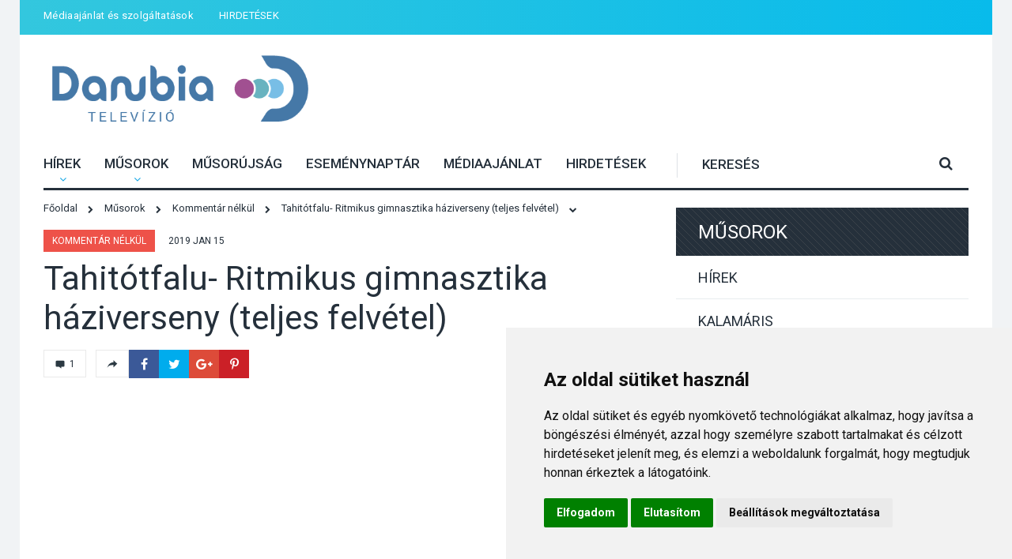

--- FILE ---
content_type: text/html; charset=utf-8
request_url: https://www.danubia-televizio.hu/musor/tahitotfalu-ritmikus-gimnasztika-haziverseny-teljes-felvetel
body_size: 14851
content:
<!doctype html>
<html class="no-js" lang="hu">
<head>
			
		<!-- META TAGS -->
	<meta charset="utf-8">
	<meta http-equiv="X-UA-Compatible" content="IE=9">
	<!--[if IE]>
	<meta http-equiv="X-UA-Compatible" content="IE=edge,chrome=1">
	<![endif]-->
							<title>Tahitótfalu- Ritmikus gimnasztika háziverseny (teljes felvétel) - Danubia Televízió</title>
	<meta name="title" content="Tahitótfalu- Ritmikus gimnasztika háziverseny (teljes felvétel) - Danubia Televízió" />
	<meta name="description" content="" />
	<meta name="keywords" content="" />
	
	<meta property="og:url"                content="http://www.danubiatv.hu/musor/tahitotfalu-ritmikus-gimnasztika-haziverseny-teljes-felvetel" />
	<meta property="og:type"               content="article" />
	<meta property="og:title"              content="Tahitótfalu- Ritmikus gimnasztika háziverseny (teljes felvétel) - Danubia Televízió" />
	<meta property="og:description"        content="" />
	<meta property="og:image"              content="https://img.youtube.com/vi/HB_w4vqy150/maxresdefault.jpg" />	<meta property="fb:app_id" content="1157166371060719" />	
	
					
	<meta name="viewport" content="width=device-width, initial-scale=1, maximum-scale=1" />

	<style type="text/css">

		html,body{
			width:100%;
			background:#f1f3f5;
		}
		
		#page_loader {
			position:fixed;
			width:100%;
			height:100%;
			z-index: 999;
			background:#f1f3f5;
		}
		
		#page_loader .wrapper {
			top:50%;
			margin-top:-80px;
			position: absolute;
			left:50%;
			margin-left:-16px;
		}

		.hourglass{
			display:block;
			background:#f1f3f5;
			margin:3em auto;
			width:2em;
			height:4em;
			box-shadow:
				inset #1cbfc5 0 0 0 0,
				inset #1cbfc5 0 2em 0 0,
				inset #f1f3f5 0 0 4em 0;
			animation:hourglass 1s linear infinite;
		}

		.outer{
			fill:#1cbfc5;
		}

		.middle{
			fill:#f1f3f5;
		}

		@keyframes hourglass{
			0%{
				transform:rotate(0deg);
				box-shadow:
					inset #f1f3f5 0 0 0 0,
					inset $fill 0 2em 0 0,
					inset #f1f3f5 0 4em 0 0,
					inset $fill 0 4em 0 0;
			}
			80%{
				transform:rotate(0deg);
				box-shadow:
					inset #f1f3f5 0 2em 0 0,
					inset #1cbfc5 0 2em 0 0,
					inset #f1f3f5 0 2em 0 0,
					inset #1cbfc5 0 4em 0 0;
			}
			100%{
				transform:rotate(180deg);
				box-shadow:
					inset #f1f3f5 0 2em 0 0,
					inset #1cbfc5 0 2em 0 0,
					inset #f1f3f5 0 2em 0 0,
					inset #1cbfc5 0 4em 0 0;
			}
		}
	</style>
	<link rel="stylesheet" href="/css/font-awesome.min.css?version=0.03" type="text/css" media="screen">
	<link rel="stylesheet" href="/css/slick.css?version=0.03" type="text/css">
	<link rel="stylesheet" href="/css/jquery.scrollbar.css?version=0.03" type="text/css" media="screen">
	<link rel="stylesheet" href="/css/lightbox.min.css?version=0.03" type="text/css" media="screen">
	<link rel="stylesheet" href="/css/datepicker.min.css?version=0.03" type="text/css" media="screen">
	<link rel="stylesheet" href="/css/style.css?version=0.03" type="text/css" media="screen">

	<link href="https://fonts.googleapis.com/css?family=Roboto:100,100i,300,300i,400,400i,500,500i,700,700i,900,900i&amp;subset=latin-ext" rel="stylesheet">
	<link href="https://fonts.googleapis.com/css?family=Roboto+Condensed:300,300i,400,400i,700,700i&amp;subset=latin-ext" rel="stylesheet">
	<link href="https://fonts.googleapis.com/css?family=Open+Sans" rel="stylesheet">
	<link href="/css/pe-icon-7-filled.css?version=0.03" rel="stylesheet">
	
	<script type="text/javascript">
		var translate = {
												month: {
																					m01: 'Jan',																												m02: 'Feb',																												m03: 'M\u00E1r',																												m04: '\u00C1pr',																												m05: 'M\u00E1j',																												m06: 'J\u00FAn',																												m07: 'J\u00FAl',																												m08: 'Aug',																												m09: 'Szept',																												m10: 'Okt',																												m11: 'Nov',																												m12: 'Dec'																		},																home: {
																					tersegi_hirek: 'H\u00EDrek',																												musor_ajanlo: 'M\u0171sor\u0020aj\u00E1nl\u00F3',																												esemeny: 'Esem\u00E9ny',																												kommentek: 'Kommentek',																												megtekintve: 'Megtekintve',																												kiemelt_hirek: 'Kiemelt\u0020h\u00EDrek',																												nepszeru: 'N\u00E9pszer\u0171'																		},																header: {
																					search: 'Keres\u00E9s',																												h1_title: 'Danubia\u0020Telev\u00EDzi\u00F3',																												menu: 'Men\u00FC'																		},																breadcrumb: {
																					home: 'F\u0151oldal',																												news: 'H\u00EDrek',																												show: 'M\u0171sorok',																												event: 'Esem\u00E9nyek',																												search: 'Keres\u00E9s'																		},																common: {
																					reply: 'V\u00E1lasz',																												comment_target: 'Mire\u0020mondta',																												follow_us: 'K\u00F6vessen\u0020minket\u0021',																												prev: 'El\u0151z\u0151',																												next: 'K\u00F6vetkez\u0151',																												video_download: 'Vide\u00F3\u0020let\u00F6lt\u00E9se',																												no_result: 'Nincs\u0020tal\u00E1lat\u0021',																												today: 'Ma',																												latest_news: 'Friss\u0020h\u00EDr',																												latest_show: 'Friss\u0020m\u0171sor',																												random_event: 'Esem\u00E9ny',																												tomorrow: 'Holnap',																												empty_field: 'Ezt\u0020a\u0020mez\u0151t\u0020ki\u0020kell\u0020t\u00F6ltened\u0021'																		},																comment: {
																					write: 'Komment\u0020\u00EDr\u00E1sa',																												name: 'N\u00E9v',																												email: 'Email\u0020c\u00EDm',																												comment: 'Komment',																												send: 'K\u00FCld\u00E9s',																												captcha: 'Pip\u00E1ld\u0020be',																												send_success: 'Kommentedet\u0020sikeresen\u0020elk\u00FCldted\u0021',																												name_empty: 'A\u0020n\u00E9v\u0020mez\u0151t\u0020t\u00F6ltsd\u0020ki\u0021',																												email_empty: 'Az\u0020email\u0020c\u00EDmedet\u0020be\u0020kell\u0020\u00EDrnod\u0021',																												invalid_email: 'A\u0020megadott\u0020email\u0020c\u00EDm\u0020\u00E9rv\u00E9nytelen\u0021',																												comment_empty: '\u00CDrd\u0020be\u0020a\u0020kommentet\u0021',																												captcha_invalid: 'Pip\u00E1ld\u0020ki\u0020a\u0020\u0022Nem\u0020vagyok\u0020robot\u0022\u0020mez\u0151t\u0021',																												newsletter_signup: 'Fel\u0020szeretn\u00E9k\u0020iratkozni\u0020a\u0020Danubia\u0020TV\u0020h\u00EDrlevel\u00E9re'																		},																comments: {
																					title: 'Hozz\u00E1sz\u00F3l\u00E1s'																		},																show: {
																					title: 'M\u0171sorok',																												search: 'Keres\u00E9s',																												search_placeholder: 'D\u00E1tum...',																												all_show: '\u00D6sszes\u0020m\u0171sor'																		},																share: {
																					fb: 'Megoszt\u00E1s\u0020a\u0020Facebookon',																												twitter: 'Megoszt\u00E1s\u0020a\u0020Twitteren',																												gplus: 'Megoszt\u00E1s\u0020a\u0020Google\u002B\u002Don',																												pinterest: 'Megoszt\u00E1s\u0020a\u0020Pinteresten'																		},																list: {
																					prev: 'El\u0151z\u0151',																												next: 'K\u00F6vetkez\u0151'																		},																news: {
																					all_city: '\u00D6sszes\u0020telep\u00FCl\u00E9s',																												all_news: '\u00D6sszes\u0020h\u00EDr'																		},																events: {
																					title: 'Esem\u00E9nyek'																		},																month_full: {
																					m01: 'Janu\u00E1r',																												m02: 'Febru\u00E1r',																												m03: 'M\u00E1rcius',																												m04: '\u00C1prilis',																												m05: 'M\u00E1jus',																												m06: 'J\u00FAnius',																												m07: 'J\u00FAlius',																												m08: 'Augusztus',																												m09: 'Szeptember',																												m10: 'Okt\u00F3ber',																												m11: 'November',																												m12: 'December'																		},																day: {
																					d01: 'H',																												d02: 'K',																												d03: 'SZ',																												d04: 'CS',																												d05: 'P',																												d06: 'SZ',																												d07: 'V'																		},																event: {
																					calendar_view: 'Napt\u00E1r\u0020n\u00E9zet',																												calendar: 'Napt\u00E1r',																												current: 'Most',																												day: 'nap'																		},																contact: {
																					name: 'N\u00E9v',																												email: 'Email\u0020c\u00EDm',																												message: '\u00DCzenet',																												send: 'K\u00FCld\u00E9s',																												captcha: 'Pip\u00E1ld\u0020be',																												message_empty: '\u00CDrd\u0020be\u0020az\u0020\u00FCzeneted\u0021',																												contact_subject: 'Kapcsolat\u0020weboldalr\u00F3l',																												send_success: 'A\u0020leveled\u0020meg\u00E9rkezett,\u0020hamarosan\u0020v\u00E1laszolunk\u0020r\u00E1\u0021'																		},																rss: {
																					title: 'Danubia\u0020Telev\u00EDzi\u00F3\u0020H\u00EDrek'																		},																search: {
																					news: 'H\u00EDr',																												show: 'M\u0171sor',																												event: 'Esem\u00E9ny',																												title: 'Keres\u00E9s',																												button: 'Keres\u00E9s',																												placeholder: 'Keres\u00E9s...',																												results_number: 'Tal\u00E1latok\u0020sz\u00E1ma',																												piece: 'db'																		},																search_error_short: {
																					title: 'Hiba',																												text: 'Legal\u00E1bb\u00203\u0020karaktert\u0020kell\u0020be\u00EDrni\u0020a\u0020keres\u00E9shez\u0021'																		},																error404: {
																					title: 'A\u0020keresett\u0020oldal\u0020nem\u0020tal\u00E1lhat\u00F3\u0021',																												text: 'A\u0020keresett\u0020oldal\u0020nem\u0020tal\u00E1lhat\u00F3\u0021'																		},																search_error_no_result: {
																					title: 'Nincs\u0020tal\u00E1lat\u0021',																												text: 'Nincs\u0020tal\u00E1lat\u0021'																		},																permission_error: {
																					title: 'Hiba\u0021',																												text: 'Nincs\u0020jogosults\u00E1god\u0020az\u0020oldalt\u0020megtekinteni\u0021'																		},																guide: {
																					title: 'M\u0171sor\u00FAjs\u00E1g'																		},																age_limits: {
																					age_limit_6: '6\u0020\u00E9ves\u0020kor\u0020alatt\u0020nem\u0020aj\u00E1nlott',																												age_limit_12: '12\u0020\u00E9ves\u0020kor\u0020alatt\u0020nem\u0020aj\u00E1nlott',																												age_limit_16: '16\u0020\u00E9ves\u0020kor\u0020alatt\u0020nem\u0020aj\u00E1nlott',																												age_limit_18: '18\u0020\u00E9ves\u0020kor\u0020alatt\u0020nem\u0020aj\u00E1nlott'																		},																newsletter: {
																					subscribe: 'H\u00EDrlev\u00E9l\u0020feliratkoz\u00E1s',																												unsubscribe: 'H\u00EDrlev\u00E9l\u0020leiratkoz\u00E1s',																												name: 'N\u00E9v',																												email: 'Email\u0020c\u00EDm',																												subscribe_send: 'Feliratkoz\u00E1s',																												unsubscribe_send: 'Leiratkoz\u00E1s',																												subscribe_success: 'K\u00F6sz\u00F6nj\u00FCk,\u0020hogy\u0020feliratkozt\u00E1l\u0020h\u00EDrlevel\u00FCnkre\u0021',																												unsubscribe_success: 'Leiratkozt\u00E1l\u0020h\u00EDrlevel\u00FCnkr\u0151l',																												subscribe_link: 'Feliratkoz\u00E1s\u0020a\u0020h\u00EDrlev\u00E9lre',																												unsubscribe_link: 'Leiratkoz\u00E1s\u0020a\u0020h\u00EDrlev\u00E9lr\u0151l'																		},																send_news: {
																					title_empty: 'A\u0020h\u00EDr\u0020c\u00EDm\u00E9t\u0020ki\u0020kell\u0020t\u00F6lteni\u0021',																												text_empty: 'A\u0020h\u00EDr\u0020sz\u00F6veg\u00E9t\u0020ki\u0020kell\u0020t\u00F6lteni\u0021',																												success: 'K\u00F6sz\u00F6nj\u00FCk,\u0020az\u0020\u00FCzenetet\u0020megkaptuk,\u0020hamarosan\u0020v\u00E1laszolunk.',																												news_title: 'H\u00EDr\u0020c\u00EDme',																												news_text: 'H\u00EDr\u0020sz\u00F6vege',																												send_button: 'H\u00EDr\u0020bek\u00FCld\u00E9se',																												attach: 'Csatolm\u00E1nyok',																												attach_information: 'Maximum\u002032\u0020mb\u002Dot\u0020lehet\u0020felt\u00F6lteni,\u0020enged\u00E9lyezett\u0020kiterjeszt\u00E9sek\u003A\u0020jpg,\u0020jpeg,\u0020png,\u0020mp4,\u0020webm,\u0020ogg,\u0020mov,\u0020mts,\u0020raw,\u0020raf',																												email_subject: 'Weboldalr\u00F3l\u0020bek\u00FCld\u00F6tt\u0020h\u00EDr',																												title: 'H\u00EDr\u0020bek\u00FCld\u00E9se'																		},																news_send: {
																					title: 'H\u00EDr\u0020bek\u00FCld\u00E9se'																		},																message: {
																					upload1: 'Ismeretlen\u0020hiba\u0020t\u00F6rt\u00E9nt\u0020a\u0020f\u00E1jl\u0020felt\u00F6lt\u00E9se\u0020sor\u00E1n,\u0020lehets\u00E9ges,\u0020hogy\u0020t\u00FAl\u0020nagy\u0020f\u00E1jlt\u0020szeretn\u00E9l\u0020felt\u00F6lteni.',																												upload2: 'Nem\u0020megengedett\u0020kiterjeszt\u00E9s\u0020f\u00E1jl\u0020felt\u00F6lt\u00E9sekor.',																												upload3: 'Hiba\u0020a\u0020k\u00E9p\u0020\u00E1tm\u00E9retez\u00E9sekor,\u0020lehet\u0151leg\u002010\u0020megapixeln\u00E9l\u0020nagyobb\u0020k\u00E9pet\u0020ne\u0020t\u00F6lts\u0020fel\u0021',																												upload4: 'Ismeretlen\u0020hiba\u0020a\u0020f\u00E1jl\u0020felt\u00F6lt\u00E9sekor\u0021',																												message: {
																			text: 'A\u0020csatolm\u00E1nyok\u0020maximum\u0020m\u00E9rete\u002032mb\u0020lehet\u0020\u00F6sszesen.'																	}																		},																all_comment: {
																					title: '\u00D6sszes\u0020komment'																		}											
							
					};
						
			</script>
	
	<script src="/js/mq.genie.min.js?version=0.03"></script>
	<script src="/js/jquery-3.1.1.min.js?version=0.03"></script>
	<script src="/js/slick.js?version=0.03"></script>
	<script src="/js/jquery.scrollbar.min.js?version=0.03"></script>
	<script src="/js/lightbox.min.js?version=0.03"></script>
	<script src="/js/datepicker.min.js?version=0.03"></script>
	<script src="/js/page.js?version=0.03"></script>
	<script src="https://www.google.com/recaptcha/api.js"></script>
	
	<script>
		lightbox.option({
		  'albumLabel': "%1 / %2"
		})
	</script>
	
	
	<!-- Cookie Consent by https://www.FreePrivacyPolicy.com -->
<script type="text/javascript" src="//www.freeprivacypolicy.com/public/cookie-consent/4.0.0/cookie-consent.js" charset="UTF-8"></script>
<script type="text/javascript" charset="UTF-8">
document.addEventListener('DOMContentLoaded', function () {
cookieconsent.run({"notice_banner_type":"simple","consent_type":"express","palette":"light","language":"hu","page_load_consent_levels":["strictly-necessary"],"notice_banner_reject_button_hide":false,"preferences_center_close_button_hide":false,"website_name":"Danubia Televízió"});
});
</script>

<!-- Google Analytics -->
<!-- Global site tag (gtag.js) - Google Analytics -->
<script type="text/plain" cookie-consent="tracking" async src="https://www.googletagmanager.com/gtag/js?id=UA-13072933-1"></script>
<script type="text/plain" cookie-consent="tracking">
  window.dataLayer = window.dataLayer || [];
  function gtag(){dataLayer.push(arguments);}
  gtag('js', new Date());

  gtag('config', 'UA-13072933-1');
</script>
<!-- end of Google Analytics-->

<noscript>Cookie Consent by <a href="https://www.freeprivacypolicy.com/free-privacy-policy-generator/" rel="nofollow noopener">Free Privacy Policy website</a></noscript>
<!-- End Cookie Consent -->
</head>

<body>
	<div id="fb-root"></div>
	<script>(function(d, s, id) {
	  var js, fjs = d.getElementsByTagName(s)[0];
	  if (d.getElementById(id)) return;
	  js = d.createElement(s); js.id = id;
	  js.src = "//connect.facebook.net/hu_HU/sdk.js#xfbml=1&version=v2.8";
	  fjs.parentNode.insertBefore(js, fjs);
	}(document, 'script', 'facebook-jssdk'));</script>

	<div id="page_loader">
		
		<div class="wrapper">
			<svg class="hourglass" xmlns="http://www.w3.org/2000/svg" viewBox="0 0 120 206" preserveAspectRatio="none">
				<path class="middle" d="M120 0H0v206h120V0zM77.1 133.2C87.5 140.9 92 145 92 152.6V178H28v-25.4c0-7.6 4.5-11.7 14.9-19.4 6-4.5 13-9.6 17.1-17 4.1 7.4 11.1 12.6 17.1 17zM60 89.7c-4.1-7.3-11.1-12.5-17.1-17C32.5 65.1 28 61 28 53.4V28h64v25.4c0 7.6-4.5 11.7-14.9 19.4-6 4.4-13 9.6-17.1 16.9z"/>
				<path class="outer" d="M93.7 95.3c10.5-7.7 26.3-19.4 26.3-41.9V0H0v53.4c0 22.5 15.8 34.2 26.3 41.9 3 2.2 7.9 5.8 9 7.7-1.1 1.9-6 5.5-9 7.7C15.8 118.4 0 130.1 0 152.6V206h120v-53.4c0-22.5-15.8-34.2-26.3-41.9-3-2.2-7.9-5.8-9-7.7 1.1-2 6-5.5 9-7.7zM70.6 103c0 18 35.4 21.8 35.4 49.6V192H14v-39.4c0-27.9 35.4-31.6 35.4-49.6S14 81.2 14 53.4V14h92v39.4C106 81.2 70.6 85 70.6 103z"/>
			</svg>
		</div>
	</div>
	

	
		
		

	
	<div class="top-info-outer">
		<div id="top-info">
			<div class="row row-padding-5-xl">
				<div class="col-6 col-8-m col-12-s">
					<ul class="top-info-menu">
						<li><a href="/mediaajanlat-es-szolgaltatasok">Médiaajánlat és szolgáltatások</a></li>
						<li><a href="/hirdetesek">HIRDETÉSEK</a></li>
					</ul>
				</div>
				<div class="col-6 col-4-m col-0-s">
					<!--<a href="#" class="live-button-top">Élő adás <i class="fa fa-play-circle" aria-hidden="true"></i></a>-->
				</div>
			</div>
		</div>
	</div>
	
	<div id="page">
		<header>
			<div class="row logo-row">
				<div class="col-4 col-12-l">
					<div class="row no-padding">
						<div class="col-12 col-5-l col-4-m">
							<h1><a href="/">Danubia Televízió</a></h1>
						</div>
						<div class="col-0 col-7-l col-8-m">
							<div class="tablet-menu-right">
								<a class="mobile-menu-toggle" id="mobile_menu_toggle">
									<span>Menü</span> <i class="fa fa-bars" aria-hidden="true"></i>
								</a>
								<form method="get" class="search-form" action="/kereses/">
									<label for="search">Keresés</label>
									<input type="text" id="search_top" name="str" placeholder="Keresés">
									<button type="submit">
										<i class="fa fa-search" aria-hidden="true"></i>
									</button>
								</form>
							</div>
						</div>
					</div>
					
				</div>
				<div class="col-8 col-12-l">
										
									</div>
				<div class="col-0 col-12-l">
					<div class="tablet-line-header"></div>
				</div>
			</div>
			
			
			<div class="row menu-row">
				<div class="col-12">
					<div class="menu-inner-row">
						<div class="menu-inner-container">
							<div class="page-container">
								<ul class="menu">
																			<li>
											<a href="/hirek" title="Hírek"  data-submenu="submenu1" class="has-submenu">
												Hírek
																									<i class="fa fa-plus" aria-hidden="true"></i>
																							</a>
																							<i class="fa fa-angle-down" aria-hidden="true"></i>
												
												<div class="submenu-container type1" id="m_submenu1">
													<div class="row">
														<div class="col-8 col-12-m">
															<div class="row">
																																	<div class="col-5 col-12-m">
																		<ul class="submenu">
																			<li><a href="/hirek/">Összes hír</a></li>
																																							<li><a href="/hirek/osszes/dunabogdany">Dunabogdány</a></li>
																																							<li><a href="/hirek/osszes/dunakanyar">Dunakanyar</a></li>
																																							<li><a href="/hirek/osszes/pocsmegyer">Pócsmegyer</a></li>
																																							<li><a href="/hirek/osszes/tahitotfalu">Tahitótfalu</a></li>
																																							<li><a href="/hirek/osszes/visegrad">Visegrád</a></li>
																																							<li><a href="/hirek/osszes/zebegeny">Zebegény</a></li>
																																					</ul>
																	</div>
																	<div class="col-5 col-12-m">
																		<ul class="submenu">
																																							<li><a href="/hirek/kozelet">Közélet</a></li>
																																							<li><a href="/hirek/kultura">Kultúra</a></li>
																																							<li><a href="/hirek/sport">Sport</a></li>
																																							<li><a href="/hirek/rendorsegi-hirek">Rendőrségi hírek</a></li>
																																							<li><a href="/hirek/egeszseg">Egészség</a></li>
																																							<li><a href="/hirek/termeszeti-kornyezet">Természeti környezet</a></li>
																																							<li><a href="/hirek/kozlekedes">Közlekedés</a></li>
																																							<li><a href="/hirek/egyhazak-hirei">Egyházak hírei</a></li>
																																					</ul>
																	</div>
																																<div class="col-2 col-0-m">&nbsp;</div>
															</div>

														</div>
														<div class="col-4 col-12-m">
															
																														
																													</div>
													</div>
												</div>
																						
										</li>
																			<li>
											<a href="/musorok" title="Műsorok"  data-submenu="submenu2" class="has-submenu">
												Műsorok
																									<i class="fa fa-plus" aria-hidden="true"></i>
																							</a>
																							<i class="fa fa-angle-down" aria-hidden="true"></i>
												
												<div class="submenu-container type1" id="m_submenu2">
													<div class="row">
														<div class="col-8 col-12-m">
															<div class="row">
																																	<div class="col-5 col-12-m">
																		<ul class="submenu">
																			<li><a href="/musorok/">Összes műsor</a></li>
																																							<li><a href="/musorok/osszes/dunabogdany">Dunabogdány</a></li>
																																							<li><a href="/musorok/osszes/dunakanyar">Dunakanyar</a></li>
																																							<li><a href="/musorok/osszes/pocsmegyer">Pócsmegyer</a></li>
																																							<li><a href="/musorok/osszes/tahitotfalu">Tahitótfalu</a></li>
																																							<li><a href="/musorok/osszes/visegrad">Visegrád</a></li>
																																							<li><a href="/musorok/osszes/zebegeny">Zebegény</a></li>
																																					</ul>
																	</div>
																	<div class="col-5 col-12-m">
																		<ul class="submenu">
																																							<li><a href="/musorok/hirek">Hírek</a></li>
																																							<li><a href="/musorok/kalamaris">Kalamáris</a></li>
																																							<li><a href="/musorok/kommentar-nelkul">Kommentár nélkül</a></li>
																																							<li><a href="/musorok/kozvetites">Közvetítés</a></li>
																																							<li><a href="/musorok/iposz-35-unnepseg-es-konferencia">IPOSZ 35 - Ünnepség és konferencia</a></li>
																																					</ul>
																	</div>
																	<!--
																	<div class="col-5 col-12-m">
																		<ul class="submenu">
																																																											<li><a href="/musorok/iposz-35-unnepseg-es-konferencia">IPOSZ 35 - Ünnepség és konferencia</a></li>
																																																											<li><a href="/musorok/"></a></li>
																																					</ul>
																	</div>
																	-->
																																<div class="col-2 col-0-m">&nbsp;</div>
															</div>

														</div>
														<div class="col-4 col-12-m">
															
																														
																													</div>
													</div>
												</div>
																						
										</li>
																			<li>
											<a href="/musorujsag" title="Műsorújság"  data-submenu="submenu3" class="">
												Műsorújság
																							</a>
																						
										</li>
																			<li>
											<a href="/esemenyek" title="Eseménynaptár"  data-submenu="submenu4" class="">
												Eseménynaptár
																							</a>
																						
										</li>
																			<li>
											<a href="/mediaajanlat-es-szolgaltatasok" title="Médiaajánlat"  data-submenu="submenu5" class="">
												Médiaajánlat
																							</a>
																						
										</li>
																			<li>
											<a href="/hirdetesek" title="HIRDETÉSEK"  data-submenu="submenu6" class="">
												HIRDETÉSEK
																							</a>
																						
										</li>
																	</ul>
								<form method="get" class="search-form" action="/kereses/">
									<label for="search">Keresés</label>
									<input type="text" id="search" name="str" placeholder="Keresés">
									<button type="submit">
										<i class="fa fa-search" aria-hidden="true"></i>
									</button>
								</form>
							</div>
						</div>
						
								
						<!-- submenu desktop -->	
													
								<div class="submenu-container type1" id="submenu1">
									<div class="row">
										<div class="col-8 col-12-m">
											<div class="row">
																									<div class="col-5 col-12-m">
														<ul class="submenu">
															<li><a href="/hirek/">Összes hír</a></li>
																															<li><a href="/hirek/osszes/dunabogdany">Dunabogdány</a></li>
																															<li><a href="/hirek/osszes/dunakanyar">Dunakanyar</a></li>
																															<li><a href="/hirek/osszes/pocsmegyer">Pócsmegyer</a></li>
																															<li><a href="/hirek/osszes/tahitotfalu">Tahitótfalu</a></li>
																															<li><a href="/hirek/osszes/visegrad">Visegrád</a></li>
																															<li><a href="/hirek/osszes/zebegeny">Zebegény</a></li>
																													</ul>
													</div>
													<div class="col-5 col-12-m">
														<ul class="submenu">
																															<li><a href="/hirek/kozelet">Közélet</a></li>
																															<li><a href="/hirek/kultura">Kultúra</a></li>
																															<li><a href="/hirek/sport">Sport</a></li>
																															<li><a href="/hirek/rendorsegi-hirek">Rendőrségi hírek</a></li>
																															<li><a href="/hirek/egeszseg">Egészség</a></li>
																															<li><a href="/hirek/termeszeti-kornyezet">Természeti környezet</a></li>
																															<li><a href="/hirek/kozlekedes">Közlekedés</a></li>
																															<li><a href="/hirek/egyhazak-hirei">Egyházak hírei</a></li>
																													</ul>
													</div>
																								<div class="col-2 col-0-m">&nbsp;</div>
											</div>

										</div>
										<div class="col-4 col-12-m">
																						
																					</div>
									</div>
								</div>
																				
								<div class="submenu-container type1" id="submenu2">
									<div class="row">
										<div class="col-8 col-12-m">
											<div class="row">
																									<div class="col-5 col-12-m">
														<ul class="submenu">
															<li><a href="/musorok/">Összes műsor</a></li>
																															<li><a href="/musorok/osszes/dunabogdany">Dunabogdány</a></li>
																															<li><a href="/musorok/osszes/dunakanyar">Dunakanyar</a></li>
																															<li><a href="/musorok/osszes/pocsmegyer">Pócsmegyer</a></li>
																															<li><a href="/musorok/osszes/tahitotfalu">Tahitótfalu</a></li>
																															<li><a href="/musorok/osszes/visegrad">Visegrád</a></li>
																															<li><a href="/musorok/osszes/zebegeny">Zebegény</a></li>
																													</ul>
													</div>
													<div class="col-5 col-12-m">
														<ul class="submenu">
																															<li><a href="/musorok/hirek">Hírek</a></li>
																															<li><a href="/musorok/kalamaris">Kalamáris</a></li>
																															<li><a href="/musorok/kommentar-nelkul">Kommentár nélkül</a></li>
																															<li><a href="/musorok/kozvetites">Közvetítés</a></li>
																															<li><a href="/musorok/iposz-35-unnepseg-es-konferencia">IPOSZ 35 - Ünnepség és konferencia</a></li>
																													</ul>
													</div>
													<!--
													<div class="col-5 col-12-m">
														<ul class="submenu">
																																															<li><a href="/musorok/hirek">Hírek</a></li>
																																															<li><a href="/musorok/kalamaris">Kalamáris</a></li>
																																															<li><a href="/musorok/kommentar-nelkul">Kommentár nélkül</a></li>
																																															<li><a href="/musorok/kozvetites">Közvetítés</a></li>
																													</ul>
													</div>
													<div class="col-5 col-12-m">
														<ul class="submenu">
																																															<li><a href="/musorok/iposz-35-unnepseg-es-konferencia">IPOSZ 35 - Ünnepség és konferencia</a></li>
																																															<li><a href="/musorok/"></a></li>
																													</ul>
													</div>-->
																								<div class="col-2 col-0-m">&nbsp;</div>
											</div>

										</div>
										<div class="col-4 col-12-m">
																						
																					</div>
									</div>
								</div>
																																																																							<!-- submenu desktop end -->
						
				</div>
			</div>
			
			
		</header>
		
		<div id="content">
			<div class="padding-15 padding-10-xl padding-8-s">
	<div class="row row-block">
		<div class="col-8 col-12-l">
			<ul class="breadcrumb" itemscope itemtype="http://schema.org/BreadcrumbList">
				<li itemscope itemtype="http://schema.org/ListItem">
					<a href="/" itemprop="item">
						<span itemprop="name">Főoldal</span>
					</a>
					<i class="fa fa-chevron-right" aria-hidden="true"></i>
					<meta itemprop="position" content="1" />
				</li>
				<li itemscope itemtype="http://schema.org/ListItem">
					<a href="/musorok" itemprop="item">
						<span itemprop="name">Műsorok</span>
					</a>
					<i class="fa fa-chevron-right" aria-hidden="true"></i>
					<meta itemprop="position" content="2" />
				</li>
									<li itemscope itemtype="http://schema.org/ListItem">
						<a href="/musorok/kommentar-nelkul" itemprop="item">
							<span itemprop="name">Kommentár nélkül</span>
						</a>
						<i class="fa fa-chevron-right" aria-hidden="true"></i>
						<meta itemprop="position" content="3" />
					</li>
								<li itemscope itemtype="http://schema.org/ListItem">
					<a href="/musor/tahitotfalu-ritmikus-gimnasztika-haziverseny-teljes-felvetel" itemprop="item">
						<span itemprop="name">Tahitótfalu- Ritmikus gimnasztika háziverseny (teljes felvétel)</span>
					</a>
					<i class="fa fa-chevron-down" aria-hidden="true"></i>
					<meta itemprop="position" content="4" />
				</li>
			</ul>

			<div class="article">
				<div class="top-row">
											<a class="tag-title" href="/musorok/kommentar-nelkul">Kommentár nélkül</a>
										<span class="date">2019 Jan 15</span>
				</div>
				<h1 class="article-title">Tahitótfalu- Ritmikus gimnasztika háziverseny (teljes felvétel)</h1>

				<div class="social-top">
					<a class="comments-top" href="#">
						<svg version="1.1" id="Message" xmlns="http://www.w3.org/2000/svg" xmlns:xlink="http://www.w3.org/1999/xlink" x="0px" y="0px"
							viewBox="0 0 20 20" style="enable-background:new 0 0 20 20;" xml:space="preserve">
						<path d="M18,6v7c0,1.1-0.9,2-2,2h-4v3l-4-3H4c-1.1,0-2-0.9-2-2V6c0-1.1,0.9-2,2-2h12C17.1,4,18,4.9,18,6z"/>
						</svg>
						1
					</a>

					<div class="share-top">
						<span class="share-icon">
							<svg version="1.1" id="Forward" xmlns="http://www.w3.org/2000/svg" xmlns:xlink="http://www.w3.org/1999/xlink" x="0px" y="0px"
									viewBox="0 0 20 20" style="enable-background:new 0 0 20 20;" xml:space="preserve">
								<path d="M12,11.9v4.4l7-6.7L12,3v4C3.2,7,1,16.7,1,16.7C3.5,12.3,7.2,11.9,12,11.9z"/>
							</svg>
						</span>
						<span class="share-options">
							<button type="button" data-title="Tahitótfalu- Ritmikus gimnasztika háziverseny (teljes felvétel)" data-url="http://www.danubiatv.hu/musor/tahitotfalu-ritmikus-gimnasztika-haziverseny-teljes-felvetel" data-image="https://img.youtube.com/vi/HB_w4vqy150/maxresdefault.jpg" class="share-fb" title="Megosztás a Facebookon">
								<i class="fa fa-facebook" aria-hidden="true"></i>
							</button>
							<button type="button" data-title="Tahitótfalu- Ritmikus gimnasztika háziverseny (teljes felvétel)" data-url="http://www.danubiatv.hu/musor/tahitotfalu-ritmikus-gimnasztika-haziverseny-teljes-felvetel" data-image="https://img.youtube.com/vi/HB_w4vqy150/maxresdefault.jpg" class="share-twitter" title="Megosztás a Twitteren">
								<i class="fa fa-twitter" aria-hidden="true"></i>
							</button>
							<button type="button" data-title="Tahitótfalu- Ritmikus gimnasztika háziverseny (teljes felvétel)" data-url="http://www.danubiatv.hu/musor/tahitotfalu-ritmikus-gimnasztika-haziverseny-teljes-felvetel" data-image="https://img.youtube.com/vi/HB_w4vqy150/maxresdefault.jpg" class="share-gp" title="Megosztás a Google+-on">
								<i class="fa fa-google-plus" aria-hidden="true"></i>
							</button>
							<button type="button" data-title="Tahitótfalu- Ritmikus gimnasztika háziverseny (teljes felvétel)" data-url="http://www.danubiatv.hu/musor/tahitotfalu-ritmikus-gimnasztika-haziverseny-teljes-felvetel" data-image="https://img.youtube.com/vi/HB_w4vqy150/maxresdefault.jpg" class="share-pinterest" title="Megosztás a Pinteresten">
								<i class="fa fa-pinterest-p" aria-hidden="true"></i>
							</button>
						</span>
						<div class="clear"></div>
					</div>
					<div class="clear"></div>
				</div>

				
				
															<div class="youtube-iframe">
							<iframe width="560" height="315" src="https://www.youtube.com/embed/HB_w4vqy150" frameborder="0" allowfullscreen></iframe>
						</div>
													
				
																	
				<div class="article-gallery slick-slider-1-arrow">
									</div>

				

				<div class="social-bottom">
					<div class="social-bottom-left">
						<div class="fb-like" data-href="http://www.danubiatv.hu/musor/tahitotfalu-ritmikus-gimnasztika-haziverseny-teljes-felvetel" data-layout="button_count" data-action="like" data-size="small" data-show-faces="true" data-share="false"></div>
					</div>

					<div class="social-bottom-right">
						<a class="comments-top" href="#">
							<svg version="1.1" id="Message" xmlns="http://www.w3.org/2000/svg" xmlns:xlink="http://www.w3.org/1999/xlink" x="0px" y="0px"
								viewBox="0 0 20 20" style="enable-background:new 0 0 20 20;" xml:space="preserve">
							<path d="M18,6v7c0,1.1-0.9,2-2,2h-4v3l-4-3H4c-1.1,0-2-0.9-2-2V6c0-1.1,0.9-2,2-2h12C17.1,4,18,4.9,18,6z"/>
							</svg>
							1
						</a>

						<div class="share-top">
							<span class="share-icon">
								<svg version="1.1" id="Forward" xmlns="http://www.w3.org/2000/svg" xmlns:xlink="http://www.w3.org/1999/xlink" x="0px" y="0px"
										viewBox="0 0 20 20" style="enable-background:new 0 0 20 20;" xml:space="preserve">
									<path d="M12,11.9v4.4l7-6.7L12,3v4C3.2,7,1,16.7,1,16.7C3.5,12.3,7.2,11.9,12,11.9z"/>
								</svg>
							</span>
							<span class="share-options">
								<button type="button" data-title="Tahitótfalu- Ritmikus gimnasztika háziverseny (teljes felvétel)" data-url="http://www.danubiatv.hu/musor/tahitotfalu-ritmikus-gimnasztika-haziverseny-teljes-felvetel" data-image="https://img.youtube.com/vi/HB_w4vqy150/maxresdefault.jpg" class="share-fb" title="Megosztás a Facebookon">
									<i class="fa fa-facebook" aria-hidden="true"></i>
								</button>
								<button type="button" data-title="Tahitótfalu- Ritmikus gimnasztika háziverseny (teljes felvétel)" data-url="http://www.danubiatv.hu/musor/tahitotfalu-ritmikus-gimnasztika-haziverseny-teljes-felvetel" data-image="https://img.youtube.com/vi/HB_w4vqy150/maxresdefault.jpg" class="share-twitter" title="Megosztás a Twitteren">
									<i class="fa fa-twitter" aria-hidden="true"></i>
								</button>
								<button type="button" data-title="Tahitótfalu- Ritmikus gimnasztika háziverseny (teljes felvétel)" data-url="http://www.danubiatv.hu/musor/tahitotfalu-ritmikus-gimnasztika-haziverseny-teljes-felvetel" data-image="https://img.youtube.com/vi/HB_w4vqy150/maxresdefault.jpg" class="share-gp" title="Megosztás a Google+-on">
									<i class="fa fa-google-plus" aria-hidden="true"></i>
								</button>
								<button type="button" data-title="Tahitótfalu- Ritmikus gimnasztika háziverseny (teljes felvétel)" data-url="http://www.danubiatv.hu/musor/tahitotfalu-ritmikus-gimnasztika-haziverseny-teljes-felvetel" data-image="https://img.youtube.com/vi/HB_w4vqy150/maxresdefault.jpg" class="share-pinterest" title="Megosztás a Pinteresten">
									<i class="fa fa-pinterest-p" aria-hidden="true"></i>
								</button>
							</span>
							<div class="clear"></div>
						</div>
						<div class="clear"></div>
					</div>
					<div class="clear"></div>
				</div>

				<div class="tags">
											<a href="/musorok/kommentar-nelkul">Kommentár nélkül</a>
									</div>

				<div class="related-article">
																																																			<a class="item-left" href="/musor/visegrad-kozmeghallgatas-teljes-felvetel">
							<span class="back">Előző</span>
							<span class="image" style="background-image:url('https://img.youtube.com/vi/fUwRo2QxRYk/maxresdefault.jpg')"></span>
							<span class="text">
								<span class="title">Visegrád - Közmeghallgatás (teljes felvétel)</span>
								<span class="date">2019 Jan 15</span>
							</span>
						</a>
										
																																																			<a class="item-right" href="/musor/idosek-napja-tahitotfaluban">
							<span class="next">Következő</span>

							<span class="text">
								<span class="title">Idősek Napja Tahitótfaluban</span>
								<span class="date">2019 Jan 18</span>
							</span>
							<span class="image" style="background-image:url('https://img.youtube.com/vi/l1ZAyjrgFIA/maxresdefault.jpg')"></span>
						</a>
									</div>
			</div>

			
			<div class="comments" id="comments">
	<div class="title">Hozzászólás <span>{ 1 }</span></div>
	<div class="comment-list">

									<div class="item" id="comment_1637">
					<div class="item-inner">
						<div class="comment-info">
							<div class="avatar"><div class="avatar-inner" style="background-color:#d33298;">TI</div></div>
							<div class="name">
								<span class="name-inner">Tibi</span>
								<span class="time">2023 Aug 07 - 01:23</span>
							</div>
							<div class="clear"></div>
							<a href="#" class="reply-link comment-reply-button" data-reply-id="1637">
								<svg version="1.1" id="CW" xmlns="http://www.w3.org/2000/svg" xmlns:xlink="http://www.w3.org/1999/xlink" x="0px" y="0px"
									viewBox="0 0 20 20" style="enable-background:new 0 0 20 20;" xml:space="preserve">
								<path d="M19.3,10h-2.4V9.8c-0.1-4.4-3.7-8-8.2-8c-4.5,0-8.2,3.7-8.2,8.2s3.7,8.2,8.2,8.2c1.9,0,3.6-0.6,5-1.7L12.4,15
								   c-1,0.7-2.3,1.2-3.6,1.2c-3.4,0-6.1-2.8-6.1-6.1s2.7-6.2,6.1-6.2c3.3,0,6,2.6,6.1,5.9V10h-2.7l3.5,3.9L19.3,10z"/>
								</svg><span>Válasz</span>
							</a>
						</div>
						<div class="comment-text">
							Tisztelt Danubia tv!<br />
Egy elírás lehet a verseny időpontjában. 2019. December 2-a szerepel, a YouTube csatornán meg 2019 január 15-i feltöltés szerepel.<br />
Tibi 
						</div>
					</div>
				</div>
										</div>
</div>

				<div class="comment-form" id="write_comment">
		<div class="title">Komment írása</div>
		<form method="post" action="/musor/tahitotfalu-ritmikus-gimnasztika-haziverseny-teljes-felvetel/?comment=send">
			<input type="hidden" name="comment[reply_id]" value="">
			<label class="form-control">
				<input type="text" name="comment[name]" placeholder="Név*" value="" class="">
			</label>
						<label class="form-control">
				<input type="text" name="comment[email]" placeholder="Email cím*" value="" class="">
			</label>
						<label class="email1 form-control">
				<input type="text" name="comment[email1]" placeholder="Email cím*">
			</label>
			<label class="form-control">
				<textarea name="comment[comment]" placeholder="Komment*" maxlength="2000" class=""></textarea>
			</label>
						<div class="">
				<label class="control control--checkbox">Fel szeretnék iratkozni a Danubia TV hírlevelére
					<input type="checkbox" checked="checked" name="comment[newsletter_signup]" value="1">
					<div class="control__indicator"></div>
				</label>
			</div>
			<div>
				<button type="submit" class="comment-top-button">Küldés</button>
				<div class="captcha-row">
					<span class="captcha-text">Pipáld be</span>
					<div class="g-recaptcha" data-sitekey="6LeKzhgUAAAAAEXgkxDhUEczpk8mlITA-_1QC9CS"></div>
				</div>
				<button type="submit" class="comment-bottom-button">Küldés</button>
			</div>
					</form>
	</div>

			

			
		</div>
		<div class="col-4 col-12-l">
			
			<div class="show-category-list">
	<ul>
		<li class="main"><a href="/musorok">Műsorok</a></li>
					<li><a href="/musorok/hirek">Hírek</a></li>
					<li><a href="/musorok/kalamaris">Kalamáris</a></li>
					<li><a href="/musorok/kommentar-nelkul">Kommentár nélkül</a></li>
					<li><a href="/musorok/kozvetites">Közvetítés</a></li>
					<li><a href="/musorok/iposz-35-unnepseg-es-konferencia">IPOSZ 35 - Ünnepség és konferencia</a></li>
			</ul>
</div>
			
			
			<div class="tabs-outer">
				<div class="tabs tab-left">
					<ul class="tab-list tab-list-2">
						<li class="active"><a href="#friss_hir">Friss hír</a></li>
						<li><a href="#friss_musor">Friss műsor</a></li>
					</ul>
					
					<div class="tab-content right-news-list" id="friss_hir">
	<div class="custom-scroll scrollbar-vista">
																											<a class="item" href="/hir/kolbasztolto-versenyre-lehet-nevezni-dunabogdanyban">
				<span class="image" style="background-image:url('https://img.youtube.com/vi/mnsbVE7jejI/mqdefault.jpg')">
					<span class="img-filter1"></span>
					<span class="img-filter2"></span>
				</span>
				<span class="right-content">
											<span class="tag">Kultúra</span>
										<span class="date">2026 Jan 21</span>
					<span class="text">Kolbásztöltő versenyre lehet nevezni Dunabogdányban</span>
				</span>
			</a>
																											<a class="item" href="/hir/aprily-balt-rendeznek-visegradon">
				<span class="image" style="background-image:url('https://img.youtube.com/vi/DeyqsJmJnUQ/mqdefault.jpg')">
					<span class="img-filter1"></span>
					<span class="img-filter2"></span>
				</span>
				<span class="right-content">
											<span class="tag">Kultúra</span>
										<span class="date">2026 Jan 21</span>
					<span class="text">Áprily bált rendeznek Visegrádon</span>
				</span>
			</a>
																											<a class="item" href="/hir/ezert-fontos-szelloztetni-nagyon-hideg-idoben-is">
				<span class="image" style="background-image:url('https://img.youtube.com/vi/IUZHKO_Ryak/mqdefault.jpg')">
					<span class="img-filter1"></span>
					<span class="img-filter2"></span>
				</span>
				<span class="right-content">
											<span class="tag">Közélet</span>
										<span class="date">2026 Jan 21</span>
					<span class="text">Ezért fontos szellőztetni nagyon hideg időben is</span>
				</span>
			</a>
																											<a class="item" href="/hir/semmilyen-korulmenyek-kozott-nem-szabad-gazsutovel-futeni">
				<span class="image" style="background-image:url('https://img.youtube.com/vi/oPP2Auj5mdQ/mqdefault.jpg')">
					<span class="img-filter1"></span>
					<span class="img-filter2"></span>
				</span>
				<span class="right-content">
											<span class="tag">Közélet</span>
										<span class="date">2026 Jan 21</span>
					<span class="text">Semmilyen körülmények között nem szabad gázsütővel fűteni!</span>
				</span>
			</a>
																											<a class="item" href="/hir/fotopalyazatot-hirdet-a-tahitotfalui-paratlan-hely">
				<span class="image" style="background-image:url('https://img.youtube.com/vi/dtpPyCFUmR4/mqdefault.jpg')">
					<span class="img-filter1"></span>
					<span class="img-filter2"></span>
				</span>
				<span class="right-content">
											<span class="tag">Kultúra</span>
										<span class="date">2026 Jan 21</span>
					<span class="text">Fotópályázatot hirdet a tahitótfalui Páratlan hely</span>
				</span>
			</a>
																											<a class="item" href="/hir/zenes-kanyadi-sandor-est-lesz-pocsmegyeren">
				<span class="image" style="background-image:url('https://img.youtube.com/vi/nsH8PxNRwlE/mqdefault.jpg')">
					<span class="img-filter1"></span>
					<span class="img-filter2"></span>
				</span>
				<span class="right-content">
											<span class="tag">Kultúra</span>
										<span class="date">2026 Jan 20</span>
					<span class="text">Zenés Kányádi Sándor est lesz Pócsmegyeren</span>
				</span>
			</a>
																											<a class="item" href="/hir/lakossagi-forumot-tartott-pocsmegyer-surany-kozseg-onkormanyzata">
				<span class="image" style="background-image:url('https://img.youtube.com/vi/WOuTDfPRGoA/mqdefault.jpg')">
					<span class="img-filter1"></span>
					<span class="img-filter2"></span>
				</span>
				<span class="right-content">
											<span class="tag">Közélet</span>
										<span class="date">2026 Jan 20</span>
					<span class="text">Lakossági fórumot tartott Pócsmegyer-Surány Község Önkormányzata</span>
				</span>
			</a>
																											<a class="item" href="/hir/iden-is-osszefogtak-az-okumenikus-imahet-alkalmabol-a-tahitotfalui-egyhazak">
				<span class="image" style="background-image:url('https://img.youtube.com/vi/4IuPguT8rPA/mqdefault.jpg')">
					<span class="img-filter1"></span>
					<span class="img-filter2"></span>
				</span>
				<span class="right-content">
											<span class="tag">Egyházak hírei</span>
										<span class="date">2026 Jan 20</span>
					<span class="text">Idén is összefogtak az ökumenikus imahét alkalmából a tahitótfalui egyházak</span>
				</span>
			</a>
																											<a class="item" href="/hir/fokozott-ellenorzes-indul-a-farsangi-kellekek-biztonsaga-erdekeben">
				<span class="image" style="background-image:url('https://img.youtube.com/vi/RW72D60EPyI/mqdefault.jpg')">
					<span class="img-filter1"></span>
					<span class="img-filter2"></span>
				</span>
				<span class="right-content">
											<span class="tag">Közélet</span>
										<span class="date">2026 Jan 20</span>
					<span class="text">Fokozott ellenőrzés indul a farsangi kellékek biztonsága érdekében</span>
				</span>
			</a>
																											<a class="item" href="/hir/kiallitas-nyilik-dunabogdanyban-a-don-kanyar-aldozatai-emlekere">
				<span class="image" style="background-image:url('https://img.youtube.com/vi/1a4wmBQm6w0/mqdefault.jpg')">
					<span class="img-filter1"></span>
					<span class="img-filter2"></span>
				</span>
				<span class="right-content">
											<span class="tag">Kultúra</span>
										<span class="date">2026 Jan 19</span>
					<span class="text">Kiállítás nyílik Dunabogdányban a Don-kanyar áldozatai emlékére</span>
				</span>
			</a>
																											<a class="item" href="/hir/ingyenes-mentalhigieniai-tanacsadas-indul-pomazon">
				<span class="image" style="background-image:url('https://img.youtube.com/vi/gXV6qGq_6ZY/mqdefault.jpg')">
					<span class="img-filter1"></span>
					<span class="img-filter2"></span>
				</span>
				<span class="right-content">
											<span class="tag">Egészség</span>
										<span class="date">2026 Jan 19</span>
					<span class="text">Ingyenes mentálhigiéniai tanácsadás indul Pomázon</span>
				</span>
			</a>
																											<a class="item" href="/hir/ujevi-koncerten-mutatkoztak-be-a-dunabogdanyi-visegradi-es-leanyfalui-zeneiskolasok">
				<span class="image" style="background-image:url('https://img.youtube.com/vi/BvjYCFM63k8/mqdefault.jpg')">
					<span class="img-filter1"></span>
					<span class="img-filter2"></span>
				</span>
				<span class="right-content">
											<span class="tag">Kultúra</span>
										<span class="date">2026 Jan 19</span>
					<span class="text">Újévi koncerten mutatkoztak be a dunabogdányi, visegrádi és leányfalui zeneiskolások</span>
				</span>
			</a>
			</div>
</div>
					
					<div class="tab-content right-news-list" id="friss_musor">
	<div class="custom-scroll scrollbar-vista">
		
																						
			<a class="item" href="/musor/hirek-2026-januar-21">
				<span class="image" style="background-image:url('https://img.youtube.com/vi/G_RpTIrn6zA/mqdefault.jpg')">
					<span class="img-filter1"></span>
					<span class="img-filter2"></span>
				</span>
				<span class="right-content">
																<span class="title">Kommentár nélkül</span>
										<span class="text">Hírek - 2026. január 21.</span>
				</span>
			</a>
		
																						
			<a class="item" href="/musor/dunabogdany-a-budapest-szaxophon-quartet-koncertje">
				<span class="image" style="background-image:url('https://img.youtube.com/vi/dhmrsX-e7yQ/mqdefault.jpg')">
					<span class="img-filter1"></span>
					<span class="img-filter2"></span>
				</span>
				<span class="right-content">
																<span class="title">Kommentár nélkül</span>
										<span class="text">DUNABOGDÁNY - A Budapest Szaxophon Quartet koncertje</span>
				</span>
			</a>
		
																						
			<a class="item" href="/musor/tahitotfalu-okumenikus-imahet-igehirdeto-dr-arvavolgyi-bela-reformatus-lelkipasztor">
				<span class="image" style="background-image:url('https://img.youtube.com/vi/lHSPToii0nA/mqdefault.jpg')">
					<span class="img-filter1"></span>
					<span class="img-filter2"></span>
				</span>
				<span class="right-content">
																<span class="title">Kommentár nélkül</span>
										<span class="text">TAHITÓTFALU - Ökumenikus imahét - Igehirdető: Dr. Árvavölgyi Béla református lelkipásztor</span>
				</span>
			</a>
		
																						
			<a class="item" href="/musor/hirek-2026-januar-20">
				<span class="image" style="background-image:url('https://img.youtube.com/vi/ppW07xRv0Ek/mqdefault.jpg')">
					<span class="img-filter1"></span>
					<span class="img-filter2"></span>
				</span>
				<span class="right-content">
																<span class="title">Hírek</span>
										<span class="text">Hírek - 2026. január 20.</span>
				</span>
			</a>
		
																						
			<a class="item" href="/musor/tahitotfalu-e-videk-emlekei-gaal-jozsef-festomuvesz-kiallitasanak-megnyitoja">
				<span class="image" style="background-image:url('https://img.youtube.com/vi/1xlpK44uyF0/mqdefault.jpg')">
					<span class="img-filter1"></span>
					<span class="img-filter2"></span>
				</span>
				<span class="right-content">
																<span class="title">Kommentár nélkül</span>
										<span class="text">TAHITÓTFALU - E vidék emlékei - Gaál József festômûvész kiállításának megnyitója</span>
				</span>
			</a>
		
																						
			<a class="item" href="/musor/leanyfalu-ujevi-koncert-a-dunabogdanyi-visegradi-es-leanyfalui-zeneiskolasok-kozremukodesevel">
				<span class="image" style="background-image:url('https://img.youtube.com/vi/A50fpdh6HYs/mqdefault.jpg')">
					<span class="img-filter1"></span>
					<span class="img-filter2"></span>
				</span>
				<span class="right-content">
																<span class="title">Kommentár nélkül</span>
										<span class="text">LEÁNYFALU - Újévi koncert  - a dunabogdányi, visegrádi és leányfalui zeneiskolások közreműködésével</span>
				</span>
			</a>
		
																						
			<a class="item" href="/musor/dunabogdany-szentmise-2026-januar-18">
				<span class="image" style="background-image:url('https://img.youtube.com/vi/qBjs54Bpx4k/mqdefault.jpg')">
					<span class="img-filter1"></span>
					<span class="img-filter2"></span>
				</span>
				<span class="right-content">
																<span class="title">Közvetítés</span>
										<span class="text">Dunabogdány - Szentmise - 2026. január 18.</span>
				</span>
			</a>
		
																						
			<a class="item" href="/musor/hirek-2026-januar-17">
				<span class="image" style="background-image:url('https://img.youtube.com/vi/88K7YSrzUuw/mqdefault.jpg')">
					<span class="img-filter1"></span>
					<span class="img-filter2"></span>
				</span>
				<span class="right-content">
																<span class="title">Hírek</span>
										<span class="text">Hírek - 2026. január 17.</span>
				</span>
			</a>
		
																						
			<a class="item" href="/musor/tahitotfalu-reformatus-istentisztelet-2026-januar-18">
				<span class="image" style="background-image:url('https://img.youtube.com/vi/L-jtQtxzllw/mqdefault.jpg')">
					<span class="img-filter1"></span>
					<span class="img-filter2"></span>
				</span>
				<span class="right-content">
																<span class="title">Közvetítés</span>
										<span class="text">TAHITÓTFALU - Református istentisztelet - 2026. január 18.</span>
				</span>
			</a>
		
																						
			<a class="item" href="/musor/pocsmegyer-lakossagi-forum-2">
				<span class="image" style="background-image:url('https://img.youtube.com/vi/PI51pzfmWOw/mqdefault.jpg')">
					<span class="img-filter1"></span>
					<span class="img-filter2"></span>
				</span>
				<span class="right-content">
																<span class="title">Kommentár nélkül</span>
										<span class="text">PÓCSMEGYER - Lakossági fórum</span>
				</span>
			</a>
		
																						
			<a class="item" href="/musor/hirek-2026-januar-16">
				<span class="image" style="background-image:url('https://img.youtube.com/vi/CWQCBfaIPBA/mqdefault.jpg')">
					<span class="img-filter1"></span>
					<span class="img-filter2"></span>
				</span>
				<span class="right-content">
																<span class="title">Hírek</span>
										<span class="text">Hírek - 2026. január 16.</span>
				</span>
			</a>
		
																						
			<a class="item" href="/musor/hirek-2025-januar-15-1">
				<span class="image" style="background-image:url('https://img.youtube.com/vi/waVCEUkGeFY/mqdefault.jpg')">
					<span class="img-filter1"></span>
					<span class="img-filter2"></span>
				</span>
				<span class="right-content">
																<span class="title">Hírek</span>
										<span class="text">Hírek - 2025. január 15.</span>
				</span>
			</a>
			</div>
</div>
					
				</div>
				
			</div>
				
			<div class="tabs tab-left">
				<ul class="tab-list tab-list-3">
					<li><a href="#esemeny">Esemény</a></li>					<li><a href="#naptar">Naptár</a></li>
				</ul>

					<div class="tab-content calendar-item" id="esemeny">
		<div class="right-calendar-item-list top-margin-30 top-margin-20-m slick-slider-1-arrow" id="right_calendar_item_list">
																																	<div class="slick-slide">
					<a class="item" href="/esemeny/dunabogdany-dr-szabo-andras-irodalomtortenesz-eloadasa">
						<span class="image" style="background-image:url('/uploads/event/thumb/magyar-kultura-napja-normalbig6506.jpg')">
							<span class="img-filter1"></span>
							<span class="img-filter2"></span>
							<div class="event-time-counter" data-year="2026" data-month="01" data-day="22" data-hour="17" data-minute="00" data-second="00"></div>
						</span>
						<span class="program_inner">
							<span class="program-date">
								<span class="year-month">2026 Jan</span>
								<span class="day">22</span>
								<span class="time">
																			<i class="fa fa-clock-o" aria-hidden="true"></i> 17:00
																	</span>
							</span>
							<span class="program-text">
								<span class="title">DUNABOGDÁNY - Dr. Szabó András irodalomtörténész előadása</span>
								<span class="comment-share">
									<span class="comment-container">
										<svg version="1.1" id="Message" xmlns="http://www.w3.org/2000/svg" xmlns:xlink="http://www.w3.org/1999/xlink" x="0px" y="0px"
											viewBox="0 0 20 20" style="enable-background:new 0 0 20 20;" xml:space="preserve">
										<path d="M18,6v7c0,1.1-0.9,2-2,2h-4v3l-4-3H4c-1.1,0-2-0.9-2-2V6c0-1.1,0.9-2,2-2h12C17.1,4,18,4.9,18,6z"/>
										</svg>
										0
									</span>
									<span class="share-container">
										<button class="share-button" data-url="http://www.danubiatv.hu/esemeny/dunabogdany-dr-szabo-andras-irodalomtortenesz-eloadasa" data-title="DUNABOGDÁNY - Dr. Szabó András irodalomtörténész előadása" data-image="http://www.danubiatv.hu/uploads/event/thumb/magyar-kultura-napja-normalbig6506.jpg">
											<svg version="1.1" id="Forward" xmlns="http://www.w3.org/2000/svg" xmlns:xlink="http://www.w3.org/1999/xlink" x="0px" y="0px"
													viewBox="0 0 20 20" style="enable-background:new 0 0 20 20;" xml:space="preserve">
												<path d="M12,11.9v4.4l7-6.7L12,3v4C3.2,7,1,16.7,1,16.7C3.5,12.3,7.2,11.9,12,11.9z"/>
											</svg>
										</button>
									</span>
								</span>
							</span>
							<span class="clear"></span>
						</span>
					</a>
				</div>
																																	<div class="slick-slide">
					<a class="item" href="/esemeny/dunabogdany-a-magyar-nemzeti-ferfikar-kamarakorusanak-rendhagyo-enekoraja">
						<span class="image" style="background-image:url('/uploads/event/thumb/260130-db-ferfikar.jpg')">
							<span class="img-filter1"></span>
							<span class="img-filter2"></span>
							<div class="event-time-counter" data-year="2026" data-month="01" data-day="30" data-hour="18" data-minute="00" data-second="00"></div>
						</span>
						<span class="program_inner">
							<span class="program-date">
								<span class="year-month">2026 Jan</span>
								<span class="day">30</span>
								<span class="time">
																			<i class="fa fa-clock-o" aria-hidden="true"></i> 18:00
																	</span>
							</span>
							<span class="program-text">
								<span class="title">DUNABOGDÁNY - A Magyar Nemzeti Férfikar kamarakórusának rendhagyó énekórája</span>
								<span class="comment-share">
									<span class="comment-container">
										<svg version="1.1" id="Message" xmlns="http://www.w3.org/2000/svg" xmlns:xlink="http://www.w3.org/1999/xlink" x="0px" y="0px"
											viewBox="0 0 20 20" style="enable-background:new 0 0 20 20;" xml:space="preserve">
										<path d="M18,6v7c0,1.1-0.9,2-2,2h-4v3l-4-3H4c-1.1,0-2-0.9-2-2V6c0-1.1,0.9-2,2-2h12C17.1,4,18,4.9,18,6z"/>
										</svg>
										0
									</span>
									<span class="share-container">
										<button class="share-button" data-url="http://www.danubiatv.hu/esemeny/dunabogdany-a-magyar-nemzeti-ferfikar-kamarakorusanak-rendhagyo-enekoraja" data-title="DUNABOGDÁNY - A Magyar Nemzeti Férfikar kamarakórusának rendhagyó énekórája" data-image="http://www.danubiatv.hu/uploads/event/thumb/260130-db-ferfikar.jpg">
											<svg version="1.1" id="Forward" xmlns="http://www.w3.org/2000/svg" xmlns:xlink="http://www.w3.org/1999/xlink" x="0px" y="0px"
													viewBox="0 0 20 20" style="enable-background:new 0 0 20 20;" xml:space="preserve">
												<path d="M12,11.9v4.4l7-6.7L12,3v4C3.2,7,1,16.7,1,16.7C3.5,12.3,7.2,11.9,12,11.9z"/>
											</svg>
										</button>
									</span>
								</span>
							</span>
							<span class="clear"></span>
						</span>
					</a>
				</div>
																																	<div class="slick-slide">
					<a class="item" href="/esemeny/visegrad-jotekonysag-aprily-bal">
						<span class="image" style="background-image:url('/uploads/event/thumb/farsang-fb-1.jpg')">
							<span class="img-filter1"></span>
							<span class="img-filter2"></span>
							<div class="event-time-counter" data-year="2026" data-month="01" data-day="24" data-hour="19" data-minute="00" data-second="00"></div>
						</span>
						<span class="program_inner">
							<span class="program-date">
								<span class="year-month">2026 Jan</span>
								<span class="day">24</span>
								<span class="time">
																			<i class="fa fa-clock-o" aria-hidden="true"></i> 19:00
																	</span>
							</span>
							<span class="program-text">
								<span class="title">VISEGRÁD - Jótékonyság Áprily-bál</span>
								<span class="comment-share">
									<span class="comment-container">
										<svg version="1.1" id="Message" xmlns="http://www.w3.org/2000/svg" xmlns:xlink="http://www.w3.org/1999/xlink" x="0px" y="0px"
											viewBox="0 0 20 20" style="enable-background:new 0 0 20 20;" xml:space="preserve">
										<path d="M18,6v7c0,1.1-0.9,2-2,2h-4v3l-4-3H4c-1.1,0-2-0.9-2-2V6c0-1.1,0.9-2,2-2h12C17.1,4,18,4.9,18,6z"/>
										</svg>
										0
									</span>
									<span class="share-container">
										<button class="share-button" data-url="http://www.danubiatv.hu/esemeny/visegrad-jotekonysag-aprily-bal" data-title="VISEGRÁD - Jótékonyság Áprily-bál" data-image="http://www.danubiatv.hu/uploads/event/thumb/farsang-fb-1.jpg">
											<svg version="1.1" id="Forward" xmlns="http://www.w3.org/2000/svg" xmlns:xlink="http://www.w3.org/1999/xlink" x="0px" y="0px"
													viewBox="0 0 20 20" style="enable-background:new 0 0 20 20;" xml:space="preserve">
												<path d="M12,11.9v4.4l7-6.7L12,3v4C3.2,7,1,16.7,1,16.7C3.5,12.3,7.2,11.9,12,11.9z"/>
											</svg>
										</button>
									</span>
								</span>
							</span>
							<span class="clear"></span>
						</span>
					</a>
				</div>
																																	<div class="slick-slide">
					<a class="item" href="/esemeny/pocsmegyer-verstandup-zoltan-aron-onallo-musora">
						<span class="image" style="background-image:url('/uploads/event/thumb/260130-pm-verstandup.jpg')">
							<span class="img-filter1"></span>
							<span class="img-filter2"></span>
							<div class="event-time-counter" data-year="2026" data-month="01" data-day="30" data-hour="19" data-minute="00" data-second="00"></div>
						</span>
						<span class="program_inner">
							<span class="program-date">
								<span class="year-month">2026 Jan</span>
								<span class="day">30</span>
								<span class="time">
																			<i class="fa fa-clock-o" aria-hidden="true"></i> 19:00
																	</span>
							</span>
							<span class="program-text">
								<span class="title">PÓCSMEGYER - VerStandUp - Zoltán Áron önálló műsora</span>
								<span class="comment-share">
									<span class="comment-container">
										<svg version="1.1" id="Message" xmlns="http://www.w3.org/2000/svg" xmlns:xlink="http://www.w3.org/1999/xlink" x="0px" y="0px"
											viewBox="0 0 20 20" style="enable-background:new 0 0 20 20;" xml:space="preserve">
										<path d="M18,6v7c0,1.1-0.9,2-2,2h-4v3l-4-3H4c-1.1,0-2-0.9-2-2V6c0-1.1,0.9-2,2-2h12C17.1,4,18,4.9,18,6z"/>
										</svg>
										0
									</span>
									<span class="share-container">
										<button class="share-button" data-url="http://www.danubiatv.hu/esemeny/pocsmegyer-verstandup-zoltan-aron-onallo-musora" data-title="PÓCSMEGYER - VerStandUp - Zoltán Áron önálló műsora" data-image="http://www.danubiatv.hu/uploads/event/thumb/260130-pm-verstandup.jpg">
											<svg version="1.1" id="Forward" xmlns="http://www.w3.org/2000/svg" xmlns:xlink="http://www.w3.org/1999/xlink" x="0px" y="0px"
													viewBox="0 0 20 20" style="enable-background:new 0 0 20 20;" xml:space="preserve">
												<path d="M12,11.9v4.4l7-6.7L12,3v4C3.2,7,1,16.7,1,16.7C3.5,12.3,7.2,11.9,12,11.9z"/>
											</svg>
										</button>
									</span>
								</span>
							</span>
							<span class="clear"></span>
						</span>
					</a>
				</div>
																																	<div class="slick-slide">
					<a class="item" href="/esemeny/dunabogdany-a-kellekes">
						<span class="image" style="background-image:url('/uploads/event/thumb/kellekes.jpg')">
							<span class="img-filter1"></span>
							<span class="img-filter2"></span>
							<div class="event-time-counter" data-year="2026" data-month="02" data-day="07" data-hour="19" data-minute="00" data-second="00"></div>
						</span>
						<span class="program_inner">
							<span class="program-date">
								<span class="year-month">2026 Feb</span>
								<span class="day">07</span>
								<span class="time">
																			<i class="fa fa-clock-o" aria-hidden="true"></i> 19:00
																	</span>
							</span>
							<span class="program-text">
								<span class="title">DUNABOGDÁNY - A Kellékes</span>
								<span class="comment-share">
									<span class="comment-container">
										<svg version="1.1" id="Message" xmlns="http://www.w3.org/2000/svg" xmlns:xlink="http://www.w3.org/1999/xlink" x="0px" y="0px"
											viewBox="0 0 20 20" style="enable-background:new 0 0 20 20;" xml:space="preserve">
										<path d="M18,6v7c0,1.1-0.9,2-2,2h-4v3l-4-3H4c-1.1,0-2-0.9-2-2V6c0-1.1,0.9-2,2-2h12C17.1,4,18,4.9,18,6z"/>
										</svg>
										0
									</span>
									<span class="share-container">
										<button class="share-button" data-url="http://www.danubiatv.hu/esemeny/dunabogdany-a-kellekes" data-title="DUNABOGDÁNY - A Kellékes" data-image="http://www.danubiatv.hu/uploads/event/thumb/kellekes.jpg">
											<svg version="1.1" id="Forward" xmlns="http://www.w3.org/2000/svg" xmlns:xlink="http://www.w3.org/1999/xlink" x="0px" y="0px"
													viewBox="0 0 20 20" style="enable-background:new 0 0 20 20;" xml:space="preserve">
												<path d="M12,11.9v4.4l7-6.7L12,3v4C3.2,7,1,16.7,1,16.7C3.5,12.3,7.2,11.9,12,11.9z"/>
											</svg>
										</button>
									</span>
								</span>
							</span>
							<span class="clear"></span>
						</span>
					</a>
				</div>
																																	<div class="slick-slide">
					<a class="item" href="/esemeny/elmarad-visegrad-a-szeker-szinhaz-eloadasa-elmarad">
						<span class="image" style="background-image:url('/uploads/event/thumb/aj-260121-vis-szinhaz-00-00-11-10-still009.jpg')">
							<span class="img-filter1"></span>
							<span class="img-filter2"></span>
							<div class="event-time-counter" data-year="2026" data-month="01" data-day="21" data-hour="18" data-minute="00" data-second="00"></div>
						</span>
						<span class="program_inner">
							<span class="program-date">
								<span class="year-month">2026 Jan</span>
								<span class="day">21</span>
								<span class="time">
																			<i class="fa fa-clock-o" aria-hidden="true"></i> 18:00
																	</span>
							</span>
							<span class="program-text">
								<span class="title">ELMARAD! - VISEGRÁD - A Szekér színház előadása ELMARAD!</span>
								<span class="comment-share">
									<span class="comment-container">
										<svg version="1.1" id="Message" xmlns="http://www.w3.org/2000/svg" xmlns:xlink="http://www.w3.org/1999/xlink" x="0px" y="0px"
											viewBox="0 0 20 20" style="enable-background:new 0 0 20 20;" xml:space="preserve">
										<path d="M18,6v7c0,1.1-0.9,2-2,2h-4v3l-4-3H4c-1.1,0-2-0.9-2-2V6c0-1.1,0.9-2,2-2h12C17.1,4,18,4.9,18,6z"/>
										</svg>
										0
									</span>
									<span class="share-container">
										<button class="share-button" data-url="http://www.danubiatv.hu/esemeny/elmarad-visegrad-a-szeker-szinhaz-eloadasa-elmarad" data-title="ELMARAD! - VISEGRÁD - A Szekér színház előadása ELMARAD!" data-image="http://www.danubiatv.hu/uploads/event/thumb/aj-260121-vis-szinhaz-00-00-11-10-still009.jpg">
											<svg version="1.1" id="Forward" xmlns="http://www.w3.org/2000/svg" xmlns:xlink="http://www.w3.org/1999/xlink" x="0px" y="0px"
													viewBox="0 0 20 20" style="enable-background:new 0 0 20 20;" xml:space="preserve">
												<path d="M12,11.9v4.4l7-6.7L12,3v4C3.2,7,1,16.7,1,16.7C3.5,12.3,7.2,11.9,12,11.9z"/>
											</svg>
										</button>
									</span>
								</span>
							</span>
							<span class="clear"></span>
						</span>
					</a>
				</div>
					</div>
	</div>
	<script type="text/javascript">
		function refresh_counter(obj) {
			var year = $(obj).attr('data-year');
			var month = $(obj).attr('data-month');
			var day = $(obj).attr('data-day');
			var hour = $(obj).attr('data-hour');
			var minute = $(obj).attr('data-minute');
			var second = $(obj).attr('data-second');
			
			var event = new Date(year + '-' + month + '-' + day + ' ' + hour + ':' + minute + ':' + second);
			var current = new Date();
			var diff = event.getTime() - current.getTime();
			
			if ( diff > 0 ) {
				var diff_day = Math.floor(diff / 1000 / 3600 / 24);
				var diff_hour = Math.floor((diff - (diff_day * 1000 * 3600 * 24)) / 1000 / 3600);
				var diff_minute = Math.floor((diff - (diff_day * 1000 * 3600 * 24) - (diff_hour * 1000 * 3600)) / 1000 / 60);
				var diff_second = Math.floor((diff - (diff_day * 1000 * 3600 * 24) - (diff_hour * 1000 * 3600) - (diff_minute * 1000 * 60)) / 1000);
				$(obj).html(diff_day + ' nap, ' + (diff_hour < 10 ? '0' : '') + diff_hour + ':' + (diff_minute < 10 ? '0' : '') + diff_minute + ':' + (diff_second < 10 ? '0' : '') + diff_second + '');
			} else {
				$(obj).html('Most');
			}
		}
		$('.event-time-counter').each(function(){
			var _this = this;
			refresh_counter(_this);
			setInterval(function(){
				refresh_counter(_this);
			}, 1000);
		});
	</script>

				
				<div class="calendar-view right-calendar-view tab-content" id="naptar" style="display:none;">
	<div class="calendar-load">
		<i class="fa fa-spinner fa-spin fa-3x fa-fw"></i>
		<span class="sr-only">Loading...</span>
	</div>

	<div class="date-select">
		<a href="#" id="load_prev_month" data-search-date="" data-date=""><i class="fa fa-angle-left" aria-hidden="true"></i></a> <span>2026 Január</span> <a href="#" id="load_next_month" data-search-date="" data-date=""><i class="fa fa-angle-right" aria-hidden="true"></i></a>
	</div>

	<div class="calendar-days">
					<span class="weekday">H</span>
					<span class="weekday">K</span>
					<span class="weekday">SZ</span>
					<span class="weekday">CS</span>
					<span class="weekday">P</span>
					<span class="weekday">SZ</span>
					<span class="weekday">V</span>
		
				<div class="clear"></div>
	</div>

</div>
		
<script type="text/javascript">
	load_calendar('2026-01-21', '2026-01-21', 'actual');
</script>

			</div>

			<div class="right-bottom-outer">
				
				<div class="fb-yt-like-box">
	<div class="title">Kövessen minket!</div>
	<div>
		<div class="fb-outer">
			<a class="fb" href="https://www.facebook.com/danubiatv/" target="_blank">
				<span class="r1">
					<i class="fa fa-facebook" aria-hidden="true"></i>
					<span class="counter">31204</span>
				</span>
				<span class="r2">
					facebook
					<i class="fa fa-long-arrow-right" aria-hidden="true"></i>
				</span>
			</a>
		</div>
		<div class="yt-outer">
			<a class="yt" href="https://www.youtube.com/channel/UCiGb6blrfFfj8xhHQBWohWA" target="_blank">
				<span class="r1">
					<i class="fa fa-youtube" aria-hidden="true"></i>
					<span class="counter">10300</span>
				</span>
				<span class="r2">
					youtube
					<i class="fa fa-long-arrow-right" aria-hidden="true"></i>
				</span>
			</a>
		</div>
		<div class="clear"></div>
	</div>
</div>

				<div class="right-bottom-right">
	<div class="last-comments-title"><a href="/kommentek">Kommentek<span>{ 1E }</span></a></div>
	<div class="last-comments-right">
					<div class="item">
				<div class="comment-info">
					<div class="avatar"><div class="avatar-inner" style="background-color:#935353;">HZ</div></div>
					<div class="name">
						<a href="/hir/dunabogdanyban-iden-nyaron-masodik-alkalommal-rendeztek-dramatabort-a-muvelodesi-hazban#comment_1656">HOck Zsuzsa</a>&nbsp;&nbsp;&nbsp;
						<span class="time"><a href="/hir/dunabogdanyban-iden-nyaron-masodik-alkalommal-rendeztek-dramatabort-a-muvelodesi-hazban#comment_1656">2025 Szept 06 - 10:11</a></span>
					</div>
					<div class="clear"></div>
					<a href="/hir/dunabogdanyban-iden-nyaron-masodik-alkalommal-rendeztek-dramatabort-a-muvelodesi-hazban?reply_id=1656" class="reply-link">
						<svg version="1.1" id="CW" xmlns="http://www.w3.org/2000/svg" xmlns:xlink="http://www.w3.org/1999/xlink" x="0px" y="0px"
							viewBox="0 0 20 20" style="enable-background:new 0 0 20 20;" xml:space="preserve">
						<path d="M19.3,10h-2.4V9.8c-0.1-4.4-3.7-8-8.2-8c-4.5,0-8.2,3.7-8.2,8.2s3.7,8.2,8.2,8.2c1.9,0,3.6-0.6,5-1.7L12.4,15
						   c-1,0.7-2.3,1.2-3.6,1.2c-3.4,0-6.1-2.8-6.1-6.1s2.7-6.2,6.1-6.2c3.3,0,6,2.6,6.1,5.9V10h-2.7l3.5,3.9L19.3,10z"/>
						</svg><span>Válasz</span>
					</a>
				</div>
				<div class="comment-text">
					<a href="/hir/dunabogdanyban-iden-nyaron-masodik-alkalommal-rendeztek-dramatabort-a-muvelodesi-hazban#comment_1656">
						Köszönjük az összefoglalót!
					</a>
				</div>
				<a href="/hir/dunabogdanyban-iden-nyaron-masodik-alkalommal-rendeztek-dramatabort-a-muvelodesi-hazban" title="Dunabogdányban idén nyáron második alkalommal rendeztek drámatábort a Művelődési Házban" class="comment-link"><span>Mire mondta</span><i class="fa fa-question-circle" aria-hidden="true"></i></a>
			</div>
					<div class="item">
				<div class="comment-info">
					<div class="avatar"><div class="avatar-inner" style="background-color:#db780d;">MB</div></div>
					<div class="name">
						<a href="/hir/iden-33-alkalommal-rendeztek-meg-a-szent-gyorgy-napi-termeny-es-kezmuvesvasar-tahitotfaluban#comment_1655">Marianna Bor</a>&nbsp;&nbsp;&nbsp;
						<span class="time"><a href="/hir/iden-33-alkalommal-rendeztek-meg-a-szent-gyorgy-napi-termeny-es-kezmuvesvasar-tahitotfaluban#comment_1655">2025 Máj 02 - 21:47</a></span>
					</div>
					<div class="clear"></div>
					<a href="/hir/iden-33-alkalommal-rendeztek-meg-a-szent-gyorgy-napi-termeny-es-kezmuvesvasar-tahitotfaluban?reply_id=1655" class="reply-link">
						<svg version="1.1" id="CW" xmlns="http://www.w3.org/2000/svg" xmlns:xlink="http://www.w3.org/1999/xlink" x="0px" y="0px"
							viewBox="0 0 20 20" style="enable-background:new 0 0 20 20;" xml:space="preserve">
						<path d="M19.3,10h-2.4V9.8c-0.1-4.4-3.7-8-8.2-8c-4.5,0-8.2,3.7-8.2,8.2s3.7,8.2,8.2,8.2c1.9,0,3.6-0.6,5-1.7L12.4,15
						   c-1,0.7-2.3,1.2-3.6,1.2c-3.4,0-6.1-2.8-6.1-6.1s2.7-6.2,6.1-6.2c3.3,0,6,2.6,6.1,5.9V10h-2.7l3.5,3.9L19.3,10z"/>
						</svg><span>Válasz</span>
					</a>
				</div>
				<div class="comment-text">
					<a href="/hir/iden-33-alkalommal-rendeztek-meg-a-szent-gyorgy-napi-termeny-es-kezmuvesvasar-tahitotfaluban#comment_1655">
						Nagyon jó összefoglaló.
Minden évben ott vagyunk. 
					</a>
				</div>
				<a href="/hir/iden-33-alkalommal-rendeztek-meg-a-szent-gyorgy-napi-termeny-es-kezmuvesvasar-tahitotfaluban" title="Idén 33. alkalommal rendezték meg a Szent György-napi termény- és kézművesvásárt Tahitótfaluban" class="comment-link"><span>Mire mondta</span><i class="fa fa-question-circle" aria-hidden="true"></i></a>
			</div>
			</div>
</div>
				
				<div class="comment-form right-newsletter-form" id="write_contact">
	<div class="last-comments-title">Hírlevél feliratkozás</div>
	<form method="post" action="/hirlevel_feliratkozas/?subscribe=send">

		<label class="form-control">
			<input type="text" name="newsletter[name]" placeholder="Név" value="">
		</label>

		<label class="form-control">
			<input type="text" name="newsletter[email]" placeholder="Email cím" value="">
		</label>
		<label class="email1 form-control">
			<input type="text" name="newsletter[email1]" placeholder="Email cím*">
		</label>

		<div>
			<button type="submit">Feliratkozás</button>
		</div>
	</form>
</div>

			</div>
		</div>
		<div class="clear"></div>
	</div>
</div>
			
			<div class="row row-block">
				<div class="col-12">
					<div class="padding-15 padding-10-xl">
						<div class="block-title top-margin-30 top-margin-20-m">
							<a>Megtekintve</a>
							<div class="slick-arrow-container">
								<button type="button" class="slick-prev slick-arrow" data-target="main_video_seen"><i class="fa fa-angle-left" aria-hidden="true"></i></button>
								<button type="button" class="slick-next slick-arrow" data-target="main_video_seen"><i class="fa fa-angle-right" aria-hidden="true"></i></button>
							</div>
						</div>
					</div>
					<div class="padding-6 padding-0-xl">
						<div class="main-video-seen top-margin-30 top-margin-20-m slick-slider-12" id="main_video_seen">
															<div class="slick-slide">
									<a class="item" href="/musor/hirek-2023-november-14" title="Hírek - 2023. november 14.">
										<span class="image" style="background-image:url('https://img.youtube.com/vi/mhT8PLwTolE/maxresdefault.jpg')">
											<span class="img-filter1"></span>
											<span class="img-filter2"></span>
											<span class="play"><i class="fa fa-play" aria-hidden="true"></i></span>
										</span>
									</a>
								</div>
															<div class="slick-slide">
									<a class="item" href="/musor/a-tahitotfalui-ovodak-karacsonyi-musora" title="A Tahitótfalui Óvodák karácsonyi műsora">
										<span class="image" style="background-image:url('https://img.youtube.com/vi/BfBEDryNfZg/maxresdefault.jpg')">
											<span class="img-filter1"></span>
											<span class="img-filter2"></span>
											<span class="play"><i class="fa fa-play" aria-hidden="true"></i></span>
										</span>
									</a>
								</div>
															<div class="slick-slide">
									<a class="item" href="/musor/pocsmegyer-varga-virag-katalin-festomuvesz-kiallitasanak-megnyito-unnepsege" title="PÓCSMEGYER  -    Varga Virág Katalin festőművész kiállításának megnyitó ünnepsége">
										<span class="image" style="background-image:url('https://img.youtube.com/vi/xVood5ax5Pk/maxresdefault.jpg')">
											<span class="img-filter1"></span>
											<span class="img-filter2"></span>
											<span class="play"><i class="fa fa-play" aria-hidden="true"></i></span>
										</span>
									</a>
								</div>
															<div class="slick-slide">
									<a class="item" href="/musor/tahitotfalu-onkormanyzati-ules-2025-marcius-27" title="TAHITÓTFALU - Önkormányzati ülés - 2025. március 27.">
										<span class="image" style="background-image:url('https://img.youtube.com/vi/VtIkfmmHbgo/maxresdefault.jpg')">
											<span class="img-filter1"></span>
											<span class="img-filter2"></span>
											<span class="play"><i class="fa fa-play" aria-hidden="true"></i></span>
										</span>
									</a>
								</div>
															<div class="slick-slide">
									<a class="item" href="/hir/egy-nemet-gimnazium-diakjai-leptek-fel" title="Egy német gimnázium diákjai léptek fel">
										<span class="image" style="background-image:url('https://img.youtube.com/vi/vHrWVndZ4_Y/maxresdefault.jpg')">
											<span class="img-filter1"></span>
											<span class="img-filter2"></span>
											<span class="play"><i class="fa fa-play" aria-hidden="true"></i></span>
										</span>
									</a>
								</div>
															<div class="slick-slide">
									<a class="item" href="/musor/kalamaris-2020-01-09" title="Kalamáris (2020.01.09.)">
										<span class="image" style="background-image:url('https://img.youtube.com/vi/gPs7jqd7bds/maxresdefault.jpg')">
											<span class="img-filter1"></span>
											<span class="img-filter2"></span>
											<span class="play"><i class="fa fa-play" aria-hidden="true"></i></span>
										</span>
									</a>
								</div>
															<div class="slick-slide">
									<a class="item" href="/musor/hirado-239" title="Híradó">
										<span class="image" style="background-image:url('https://img.youtube.com/vi/TdVYzTSDXm0/maxresdefault.jpg')">
											<span class="img-filter1"></span>
											<span class="img-filter2"></span>
											<span class="play"><i class="fa fa-play" aria-hidden="true"></i></span>
										</span>
									</a>
								</div>
															<div class="slick-slide">
									<a class="item" href="/musor/dunabogdany-szabo-magda-irodalmi-est" title="DUNABOGDÁNY -  Szabó Magda - irodalmi est">
										<span class="image" style="background-image:url('https://img.youtube.com/vi/M519s3cBfSM/maxresdefault.jpg')">
											<span class="img-filter1"></span>
											<span class="img-filter2"></span>
											<span class="play"><i class="fa fa-play" aria-hidden="true"></i></span>
										</span>
									</a>
								</div>
													</div>
					</div>
				</div>
			</div>

			<div class="clear"></div>

			<div class="padding-15 top-margin-30 top-margin-20-m">
				<div class="padding-15 padding-5-m">
					<hr class="grey-sep">
				</div>
			</div>

			<div class="padding-15 top-margin-30 top-margin-20-m">
				<div class="row row-block partners-row">
					<div class="col-2 col-12-m">
						<span>Támogatók:</span>
						<div class="slick-arrow-container">
							<button type="button" class="slick-prev slick-arrow" data-target="main_partners"><i class="fa fa-angle-left" aria-hidden="true"></i></button>
							<button type="button" class="slick-next slick-arrow" data-target="main_partners"><i class="fa fa-angle-right" aria-hidden="true"></i></button>
						</div>
					</div>
					<div class="col-8 col-12-m">
						<div class="main-partners slick-slider-partner-3" id="main_partners">
															<div class="slick-slide">
									<a class="item" href="/images/mecenatura_banner_honlapra_2017.jpg" title="NMHH" target="_blank">
										<img src="/uploads/partner/mecenatura-banner-honlapra-2022.jpg" alt="NMHH" title="NMHH">
									</a>
								</div>
															<div class="slick-slide">
									<a class="item" href="" title="" target="_blank">
										<img src="/uploads/partner/tamogatok.jpg" alt="" title="">
									</a>
								</div>
															<div class="slick-slide">
									<a class="item" href="#" title="Eper Grafika" target="_blank">
										<img src="/uploads/partner/eperstudio.png" alt="Eper Grafika" title="Eper Grafika">
									</a>
								</div>
															<div class="slick-slide">
									<a class="item" href="#" title="Neo Pláne" target="_blank">
										<img src="/uploads/partner/neoplane-logo.png" alt="Neo Pláne" title="Neo Pláne">
									</a>
								</div>
															<div class="slick-slide">
									<a class="item" href="http://www.movat.hu" title="Movat" target="_blank">
										<img src="/uploads/partner/logo.png" alt="Movat" title="Movat">
									</a>
								</div>
															<div class="slick-slide">
									<a class="item" href="#" title="MTI" target="_blank">
										<img src="/uploads/partner/mti-logo.jpg" alt="MTI" title="MTI">
									</a>
								</div>
													</div>
					</div>
					<div class="col-2 col-0-m">
						<div>
							<div class="slick-arrow-container">
								<button type="button" class="slick-prev slick-arrow" data-target="main_partners"><i class="fa fa-angle-left" aria-hidden="true"></i></button>
								<button type="button" class="slick-next slick-arrow" data-target="main_partners"><i class="fa fa-angle-right" aria-hidden="true"></i></button>
							</div>
						</div>
					</div>
				</div>
			</div>

			<div class="clear"></div>
		</div>
		
	</div>
	<footer>
		<div class="footer-menu">
			<ul>
									<li>
						<a href="/hirlevel_feliratkozas" title="Hírlevél" >
							Hírlevél
						</a>
					</li>
									<li>
						<a href="/rss" title="RSS" >
							RSS
						</a>
					</li>
									<li>
						<a href="/jogi-nyilatkozat" title="Jogi nyilatkozat" >
							Jogi nyilatkozat
						</a>
					</li>
									<li>
						<a href="/[base64]" title="Kapcsolat" >
							Kapcsolat
						</a>
					</li>
									<li>
						<a href="/oldalterkep" title="Oldaltérkép" >
							Oldaltérkép
						</a>
					</li>
									<li>
						<a href="/impresszum" title="Impresszum" >
							Impresszum
						</a>
					</li>
									<li>
						<a href="/hir-bekuldese" title="Hír beküldése" >
							Hír beküldése
						</a>
					</li>
							</ul>
		</div>
		<div class="footer-row row">
			<div class="col-4 col-12-m">
				&copy; 2026 Danubia TV
			</div>
			<div class="col-4 col-12-m">
				<a href="https://www.facebook.com/danubiatv/" target="_blank">
					<i class="fa fa-facebook" aria-hidden="true"></i>
				</a>
				&nbsp;&nbsp;
				<a href="https://www.youtube.com/channel/UCiGb6blrfFfj8xhHQBWohWA" target="_blank">
					<i class="fa fa-youtube-play" aria-hidden="true"></i>
				</a>
			</div>
			<div class="col-4 col-12-m">
				Design: Neoplane, Web: <a href="http://www.movat.hu" target="_blank">Movat</a>
			</div>
		</div>
	</footer>

			
				
	
</body>
</html>

--- FILE ---
content_type: text/html; charset=utf-8
request_url: https://www.danubia-televizio.hu/ajax.php?action=load_calendar
body_size: 322
content:
{"calendar":[[{"date":"2025-12-29","year":2025,"month":12,"day":29,"weekday":1,"inactive":true,"active":false},{"date":"2025-12-30","year":2025,"month":12,"day":30,"weekday":2,"inactive":true,"active":false},{"date":"2025-12-31","year":2025,"month":12,"day":31,"weekday":3,"inactive":true,"active":false},{"date":"2026-01-01","year":2026,"month":1,"day":1,"weekday":1,"inactive":false,"active":false},{"date":"2026-01-02","year":2026,"month":1,"day":2,"weekday":2,"inactive":false,"active":false},{"date":"2026-01-03","year":2026,"month":1,"day":3,"weekday":3,"inactive":false,"active":false},{"date":"2026-01-04","year":2026,"month":1,"day":4,"weekday":4,"inactive":false,"active":false}],[{"date":"2026-01-05","year":2026,"month":1,"day":5,"weekday":5,"inactive":false,"active":false},{"date":"2026-01-06","year":2026,"month":1,"day":6,"weekday":6,"inactive":false,"active":false},{"date":"2026-01-07","year":2026,"month":1,"day":7,"weekday":7,"inactive":false,"active":false},{"date":"2026-01-08","year":2026,"month":1,"day":8,"weekday":8,"inactive":false,"active":false},{"date":"2026-01-09","year":2026,"month":1,"day":9,"weekday":9,"inactive":false,"active":false},{"date":"2026-01-10","year":2026,"month":1,"day":10,"weekday":10,"inactive":false,"active":false},{"date":"2026-01-11","year":2026,"month":1,"day":11,"weekday":11,"inactive":false,"active":false}],[{"date":"2026-01-12","year":2026,"month":1,"day":12,"weekday":12,"inactive":false,"active":false},{"date":"2026-01-13","year":2026,"month":1,"day":13,"weekday":13,"inactive":false,"active":false},{"date":"2026-01-14","year":2026,"month":1,"day":14,"weekday":14,"inactive":false,"active":false},{"date":"2026-01-15","year":2026,"month":1,"day":15,"weekday":15,"inactive":false,"active":false},{"date":"2026-01-16","year":2026,"month":1,"day":16,"weekday":16,"inactive":false,"active":false},{"date":"2026-01-17","year":2026,"month":1,"day":17,"weekday":17,"inactive":false,"active":false},{"date":"2026-01-18","year":2026,"month":1,"day":18,"weekday":18,"inactive":false,"active":false}],[{"date":"2026-01-19","year":2026,"month":1,"day":19,"weekday":19,"inactive":false,"active":false},{"date":"2026-01-20","year":2026,"month":1,"day":20,"weekday":20,"inactive":false,"active":false},{"date":"2026-01-21","year":2026,"month":1,"day":21,"weekday":21,"inactive":false,"active":true},{"date":"2026-01-22","year":2026,"month":1,"day":22,"weekday":22,"inactive":false,"active":false},{"date":"2026-01-23","year":2026,"month":1,"day":23,"weekday":23,"inactive":false,"active":false},{"date":"2026-01-24","year":2026,"month":1,"day":24,"weekday":24,"inactive":false,"active":false},{"date":"2026-01-25","year":2026,"month":1,"day":25,"weekday":25,"inactive":false,"active":false}],[{"date":"2026-01-26","year":2026,"month":1,"day":26,"weekday":26,"inactive":false,"active":false},{"date":"2026-01-27","year":2026,"month":1,"day":27,"weekday":27,"inactive":false,"active":false},{"date":"2026-01-28","year":2026,"month":1,"day":28,"weekday":28,"inactive":false,"active":false},{"date":"2026-01-29","year":2026,"month":1,"day":29,"weekday":29,"inactive":false,"active":false},{"date":"2026-01-30","year":2026,"month":1,"day":30,"weekday":30,"inactive":false,"active":false},{"date":"2026-01-31","year":2026,"month":1,"day":31,"weekday":31,"inactive":false,"active":false},{"date":"2026-02-01","year":2026,"month":2,"day":1,"weekday":7,"inactive":true,"active":false}]],"calendar_events":{"2025-12-29":0,"2025-12-30":0,"2025-12-31":0,"2026-01-01":0,"2026-01-02":0,"2026-01-03":0,"2026-01-04":0,"2026-01-05":0,"2026-01-06":0,"2026-01-07":0,"2026-01-08":0,"2026-01-09":1,"2026-01-10":0,"2026-01-11":1,"2026-01-12":1,"2026-01-13":0,"2026-01-14":2,"2026-01-15":0,"2026-01-16":2,"2026-01-17":1,"2026-01-18":0,"2026-01-19":0,"2026-01-20":0,"2026-01-21":1,"2026-01-22":1,"2026-01-23":0,"2026-01-24":3,"2026-01-25":1,"2026-01-26":0,"2026-01-27":0,"2026-01-28":0,"2026-01-29":0,"2026-01-30":2,"2026-01-31":1,"2026-02-01":0},"date":"2026-01-21","year":"2026","month":"01","today":"2026-01-21","search_date":"2026-01-21","status":"ok"}

--- FILE ---
content_type: text/html; charset=utf-8
request_url: https://www.google.com/recaptcha/api2/anchor?ar=1&k=6LeKzhgUAAAAAEXgkxDhUEczpk8mlITA-_1QC9CS&co=aHR0cHM6Ly93d3cuZGFudWJpYS10ZWxldml6aW8uaHU6NDQz&hl=en&v=PoyoqOPhxBO7pBk68S4YbpHZ&size=normal&anchor-ms=20000&execute-ms=30000&cb=7tjyfvpsucei
body_size: 49442
content:
<!DOCTYPE HTML><html dir="ltr" lang="en"><head><meta http-equiv="Content-Type" content="text/html; charset=UTF-8">
<meta http-equiv="X-UA-Compatible" content="IE=edge">
<title>reCAPTCHA</title>
<style type="text/css">
/* cyrillic-ext */
@font-face {
  font-family: 'Roboto';
  font-style: normal;
  font-weight: 400;
  font-stretch: 100%;
  src: url(//fonts.gstatic.com/s/roboto/v48/KFO7CnqEu92Fr1ME7kSn66aGLdTylUAMa3GUBHMdazTgWw.woff2) format('woff2');
  unicode-range: U+0460-052F, U+1C80-1C8A, U+20B4, U+2DE0-2DFF, U+A640-A69F, U+FE2E-FE2F;
}
/* cyrillic */
@font-face {
  font-family: 'Roboto';
  font-style: normal;
  font-weight: 400;
  font-stretch: 100%;
  src: url(//fonts.gstatic.com/s/roboto/v48/KFO7CnqEu92Fr1ME7kSn66aGLdTylUAMa3iUBHMdazTgWw.woff2) format('woff2');
  unicode-range: U+0301, U+0400-045F, U+0490-0491, U+04B0-04B1, U+2116;
}
/* greek-ext */
@font-face {
  font-family: 'Roboto';
  font-style: normal;
  font-weight: 400;
  font-stretch: 100%;
  src: url(//fonts.gstatic.com/s/roboto/v48/KFO7CnqEu92Fr1ME7kSn66aGLdTylUAMa3CUBHMdazTgWw.woff2) format('woff2');
  unicode-range: U+1F00-1FFF;
}
/* greek */
@font-face {
  font-family: 'Roboto';
  font-style: normal;
  font-weight: 400;
  font-stretch: 100%;
  src: url(//fonts.gstatic.com/s/roboto/v48/KFO7CnqEu92Fr1ME7kSn66aGLdTylUAMa3-UBHMdazTgWw.woff2) format('woff2');
  unicode-range: U+0370-0377, U+037A-037F, U+0384-038A, U+038C, U+038E-03A1, U+03A3-03FF;
}
/* math */
@font-face {
  font-family: 'Roboto';
  font-style: normal;
  font-weight: 400;
  font-stretch: 100%;
  src: url(//fonts.gstatic.com/s/roboto/v48/KFO7CnqEu92Fr1ME7kSn66aGLdTylUAMawCUBHMdazTgWw.woff2) format('woff2');
  unicode-range: U+0302-0303, U+0305, U+0307-0308, U+0310, U+0312, U+0315, U+031A, U+0326-0327, U+032C, U+032F-0330, U+0332-0333, U+0338, U+033A, U+0346, U+034D, U+0391-03A1, U+03A3-03A9, U+03B1-03C9, U+03D1, U+03D5-03D6, U+03F0-03F1, U+03F4-03F5, U+2016-2017, U+2034-2038, U+203C, U+2040, U+2043, U+2047, U+2050, U+2057, U+205F, U+2070-2071, U+2074-208E, U+2090-209C, U+20D0-20DC, U+20E1, U+20E5-20EF, U+2100-2112, U+2114-2115, U+2117-2121, U+2123-214F, U+2190, U+2192, U+2194-21AE, U+21B0-21E5, U+21F1-21F2, U+21F4-2211, U+2213-2214, U+2216-22FF, U+2308-230B, U+2310, U+2319, U+231C-2321, U+2336-237A, U+237C, U+2395, U+239B-23B7, U+23D0, U+23DC-23E1, U+2474-2475, U+25AF, U+25B3, U+25B7, U+25BD, U+25C1, U+25CA, U+25CC, U+25FB, U+266D-266F, U+27C0-27FF, U+2900-2AFF, U+2B0E-2B11, U+2B30-2B4C, U+2BFE, U+3030, U+FF5B, U+FF5D, U+1D400-1D7FF, U+1EE00-1EEFF;
}
/* symbols */
@font-face {
  font-family: 'Roboto';
  font-style: normal;
  font-weight: 400;
  font-stretch: 100%;
  src: url(//fonts.gstatic.com/s/roboto/v48/KFO7CnqEu92Fr1ME7kSn66aGLdTylUAMaxKUBHMdazTgWw.woff2) format('woff2');
  unicode-range: U+0001-000C, U+000E-001F, U+007F-009F, U+20DD-20E0, U+20E2-20E4, U+2150-218F, U+2190, U+2192, U+2194-2199, U+21AF, U+21E6-21F0, U+21F3, U+2218-2219, U+2299, U+22C4-22C6, U+2300-243F, U+2440-244A, U+2460-24FF, U+25A0-27BF, U+2800-28FF, U+2921-2922, U+2981, U+29BF, U+29EB, U+2B00-2BFF, U+4DC0-4DFF, U+FFF9-FFFB, U+10140-1018E, U+10190-1019C, U+101A0, U+101D0-101FD, U+102E0-102FB, U+10E60-10E7E, U+1D2C0-1D2D3, U+1D2E0-1D37F, U+1F000-1F0FF, U+1F100-1F1AD, U+1F1E6-1F1FF, U+1F30D-1F30F, U+1F315, U+1F31C, U+1F31E, U+1F320-1F32C, U+1F336, U+1F378, U+1F37D, U+1F382, U+1F393-1F39F, U+1F3A7-1F3A8, U+1F3AC-1F3AF, U+1F3C2, U+1F3C4-1F3C6, U+1F3CA-1F3CE, U+1F3D4-1F3E0, U+1F3ED, U+1F3F1-1F3F3, U+1F3F5-1F3F7, U+1F408, U+1F415, U+1F41F, U+1F426, U+1F43F, U+1F441-1F442, U+1F444, U+1F446-1F449, U+1F44C-1F44E, U+1F453, U+1F46A, U+1F47D, U+1F4A3, U+1F4B0, U+1F4B3, U+1F4B9, U+1F4BB, U+1F4BF, U+1F4C8-1F4CB, U+1F4D6, U+1F4DA, U+1F4DF, U+1F4E3-1F4E6, U+1F4EA-1F4ED, U+1F4F7, U+1F4F9-1F4FB, U+1F4FD-1F4FE, U+1F503, U+1F507-1F50B, U+1F50D, U+1F512-1F513, U+1F53E-1F54A, U+1F54F-1F5FA, U+1F610, U+1F650-1F67F, U+1F687, U+1F68D, U+1F691, U+1F694, U+1F698, U+1F6AD, U+1F6B2, U+1F6B9-1F6BA, U+1F6BC, U+1F6C6-1F6CF, U+1F6D3-1F6D7, U+1F6E0-1F6EA, U+1F6F0-1F6F3, U+1F6F7-1F6FC, U+1F700-1F7FF, U+1F800-1F80B, U+1F810-1F847, U+1F850-1F859, U+1F860-1F887, U+1F890-1F8AD, U+1F8B0-1F8BB, U+1F8C0-1F8C1, U+1F900-1F90B, U+1F93B, U+1F946, U+1F984, U+1F996, U+1F9E9, U+1FA00-1FA6F, U+1FA70-1FA7C, U+1FA80-1FA89, U+1FA8F-1FAC6, U+1FACE-1FADC, U+1FADF-1FAE9, U+1FAF0-1FAF8, U+1FB00-1FBFF;
}
/* vietnamese */
@font-face {
  font-family: 'Roboto';
  font-style: normal;
  font-weight: 400;
  font-stretch: 100%;
  src: url(//fonts.gstatic.com/s/roboto/v48/KFO7CnqEu92Fr1ME7kSn66aGLdTylUAMa3OUBHMdazTgWw.woff2) format('woff2');
  unicode-range: U+0102-0103, U+0110-0111, U+0128-0129, U+0168-0169, U+01A0-01A1, U+01AF-01B0, U+0300-0301, U+0303-0304, U+0308-0309, U+0323, U+0329, U+1EA0-1EF9, U+20AB;
}
/* latin-ext */
@font-face {
  font-family: 'Roboto';
  font-style: normal;
  font-weight: 400;
  font-stretch: 100%;
  src: url(//fonts.gstatic.com/s/roboto/v48/KFO7CnqEu92Fr1ME7kSn66aGLdTylUAMa3KUBHMdazTgWw.woff2) format('woff2');
  unicode-range: U+0100-02BA, U+02BD-02C5, U+02C7-02CC, U+02CE-02D7, U+02DD-02FF, U+0304, U+0308, U+0329, U+1D00-1DBF, U+1E00-1E9F, U+1EF2-1EFF, U+2020, U+20A0-20AB, U+20AD-20C0, U+2113, U+2C60-2C7F, U+A720-A7FF;
}
/* latin */
@font-face {
  font-family: 'Roboto';
  font-style: normal;
  font-weight: 400;
  font-stretch: 100%;
  src: url(//fonts.gstatic.com/s/roboto/v48/KFO7CnqEu92Fr1ME7kSn66aGLdTylUAMa3yUBHMdazQ.woff2) format('woff2');
  unicode-range: U+0000-00FF, U+0131, U+0152-0153, U+02BB-02BC, U+02C6, U+02DA, U+02DC, U+0304, U+0308, U+0329, U+2000-206F, U+20AC, U+2122, U+2191, U+2193, U+2212, U+2215, U+FEFF, U+FFFD;
}
/* cyrillic-ext */
@font-face {
  font-family: 'Roboto';
  font-style: normal;
  font-weight: 500;
  font-stretch: 100%;
  src: url(//fonts.gstatic.com/s/roboto/v48/KFO7CnqEu92Fr1ME7kSn66aGLdTylUAMa3GUBHMdazTgWw.woff2) format('woff2');
  unicode-range: U+0460-052F, U+1C80-1C8A, U+20B4, U+2DE0-2DFF, U+A640-A69F, U+FE2E-FE2F;
}
/* cyrillic */
@font-face {
  font-family: 'Roboto';
  font-style: normal;
  font-weight: 500;
  font-stretch: 100%;
  src: url(//fonts.gstatic.com/s/roboto/v48/KFO7CnqEu92Fr1ME7kSn66aGLdTylUAMa3iUBHMdazTgWw.woff2) format('woff2');
  unicode-range: U+0301, U+0400-045F, U+0490-0491, U+04B0-04B1, U+2116;
}
/* greek-ext */
@font-face {
  font-family: 'Roboto';
  font-style: normal;
  font-weight: 500;
  font-stretch: 100%;
  src: url(//fonts.gstatic.com/s/roboto/v48/KFO7CnqEu92Fr1ME7kSn66aGLdTylUAMa3CUBHMdazTgWw.woff2) format('woff2');
  unicode-range: U+1F00-1FFF;
}
/* greek */
@font-face {
  font-family: 'Roboto';
  font-style: normal;
  font-weight: 500;
  font-stretch: 100%;
  src: url(//fonts.gstatic.com/s/roboto/v48/KFO7CnqEu92Fr1ME7kSn66aGLdTylUAMa3-UBHMdazTgWw.woff2) format('woff2');
  unicode-range: U+0370-0377, U+037A-037F, U+0384-038A, U+038C, U+038E-03A1, U+03A3-03FF;
}
/* math */
@font-face {
  font-family: 'Roboto';
  font-style: normal;
  font-weight: 500;
  font-stretch: 100%;
  src: url(//fonts.gstatic.com/s/roboto/v48/KFO7CnqEu92Fr1ME7kSn66aGLdTylUAMawCUBHMdazTgWw.woff2) format('woff2');
  unicode-range: U+0302-0303, U+0305, U+0307-0308, U+0310, U+0312, U+0315, U+031A, U+0326-0327, U+032C, U+032F-0330, U+0332-0333, U+0338, U+033A, U+0346, U+034D, U+0391-03A1, U+03A3-03A9, U+03B1-03C9, U+03D1, U+03D5-03D6, U+03F0-03F1, U+03F4-03F5, U+2016-2017, U+2034-2038, U+203C, U+2040, U+2043, U+2047, U+2050, U+2057, U+205F, U+2070-2071, U+2074-208E, U+2090-209C, U+20D0-20DC, U+20E1, U+20E5-20EF, U+2100-2112, U+2114-2115, U+2117-2121, U+2123-214F, U+2190, U+2192, U+2194-21AE, U+21B0-21E5, U+21F1-21F2, U+21F4-2211, U+2213-2214, U+2216-22FF, U+2308-230B, U+2310, U+2319, U+231C-2321, U+2336-237A, U+237C, U+2395, U+239B-23B7, U+23D0, U+23DC-23E1, U+2474-2475, U+25AF, U+25B3, U+25B7, U+25BD, U+25C1, U+25CA, U+25CC, U+25FB, U+266D-266F, U+27C0-27FF, U+2900-2AFF, U+2B0E-2B11, U+2B30-2B4C, U+2BFE, U+3030, U+FF5B, U+FF5D, U+1D400-1D7FF, U+1EE00-1EEFF;
}
/* symbols */
@font-face {
  font-family: 'Roboto';
  font-style: normal;
  font-weight: 500;
  font-stretch: 100%;
  src: url(//fonts.gstatic.com/s/roboto/v48/KFO7CnqEu92Fr1ME7kSn66aGLdTylUAMaxKUBHMdazTgWw.woff2) format('woff2');
  unicode-range: U+0001-000C, U+000E-001F, U+007F-009F, U+20DD-20E0, U+20E2-20E4, U+2150-218F, U+2190, U+2192, U+2194-2199, U+21AF, U+21E6-21F0, U+21F3, U+2218-2219, U+2299, U+22C4-22C6, U+2300-243F, U+2440-244A, U+2460-24FF, U+25A0-27BF, U+2800-28FF, U+2921-2922, U+2981, U+29BF, U+29EB, U+2B00-2BFF, U+4DC0-4DFF, U+FFF9-FFFB, U+10140-1018E, U+10190-1019C, U+101A0, U+101D0-101FD, U+102E0-102FB, U+10E60-10E7E, U+1D2C0-1D2D3, U+1D2E0-1D37F, U+1F000-1F0FF, U+1F100-1F1AD, U+1F1E6-1F1FF, U+1F30D-1F30F, U+1F315, U+1F31C, U+1F31E, U+1F320-1F32C, U+1F336, U+1F378, U+1F37D, U+1F382, U+1F393-1F39F, U+1F3A7-1F3A8, U+1F3AC-1F3AF, U+1F3C2, U+1F3C4-1F3C6, U+1F3CA-1F3CE, U+1F3D4-1F3E0, U+1F3ED, U+1F3F1-1F3F3, U+1F3F5-1F3F7, U+1F408, U+1F415, U+1F41F, U+1F426, U+1F43F, U+1F441-1F442, U+1F444, U+1F446-1F449, U+1F44C-1F44E, U+1F453, U+1F46A, U+1F47D, U+1F4A3, U+1F4B0, U+1F4B3, U+1F4B9, U+1F4BB, U+1F4BF, U+1F4C8-1F4CB, U+1F4D6, U+1F4DA, U+1F4DF, U+1F4E3-1F4E6, U+1F4EA-1F4ED, U+1F4F7, U+1F4F9-1F4FB, U+1F4FD-1F4FE, U+1F503, U+1F507-1F50B, U+1F50D, U+1F512-1F513, U+1F53E-1F54A, U+1F54F-1F5FA, U+1F610, U+1F650-1F67F, U+1F687, U+1F68D, U+1F691, U+1F694, U+1F698, U+1F6AD, U+1F6B2, U+1F6B9-1F6BA, U+1F6BC, U+1F6C6-1F6CF, U+1F6D3-1F6D7, U+1F6E0-1F6EA, U+1F6F0-1F6F3, U+1F6F7-1F6FC, U+1F700-1F7FF, U+1F800-1F80B, U+1F810-1F847, U+1F850-1F859, U+1F860-1F887, U+1F890-1F8AD, U+1F8B0-1F8BB, U+1F8C0-1F8C1, U+1F900-1F90B, U+1F93B, U+1F946, U+1F984, U+1F996, U+1F9E9, U+1FA00-1FA6F, U+1FA70-1FA7C, U+1FA80-1FA89, U+1FA8F-1FAC6, U+1FACE-1FADC, U+1FADF-1FAE9, U+1FAF0-1FAF8, U+1FB00-1FBFF;
}
/* vietnamese */
@font-face {
  font-family: 'Roboto';
  font-style: normal;
  font-weight: 500;
  font-stretch: 100%;
  src: url(//fonts.gstatic.com/s/roboto/v48/KFO7CnqEu92Fr1ME7kSn66aGLdTylUAMa3OUBHMdazTgWw.woff2) format('woff2');
  unicode-range: U+0102-0103, U+0110-0111, U+0128-0129, U+0168-0169, U+01A0-01A1, U+01AF-01B0, U+0300-0301, U+0303-0304, U+0308-0309, U+0323, U+0329, U+1EA0-1EF9, U+20AB;
}
/* latin-ext */
@font-face {
  font-family: 'Roboto';
  font-style: normal;
  font-weight: 500;
  font-stretch: 100%;
  src: url(//fonts.gstatic.com/s/roboto/v48/KFO7CnqEu92Fr1ME7kSn66aGLdTylUAMa3KUBHMdazTgWw.woff2) format('woff2');
  unicode-range: U+0100-02BA, U+02BD-02C5, U+02C7-02CC, U+02CE-02D7, U+02DD-02FF, U+0304, U+0308, U+0329, U+1D00-1DBF, U+1E00-1E9F, U+1EF2-1EFF, U+2020, U+20A0-20AB, U+20AD-20C0, U+2113, U+2C60-2C7F, U+A720-A7FF;
}
/* latin */
@font-face {
  font-family: 'Roboto';
  font-style: normal;
  font-weight: 500;
  font-stretch: 100%;
  src: url(//fonts.gstatic.com/s/roboto/v48/KFO7CnqEu92Fr1ME7kSn66aGLdTylUAMa3yUBHMdazQ.woff2) format('woff2');
  unicode-range: U+0000-00FF, U+0131, U+0152-0153, U+02BB-02BC, U+02C6, U+02DA, U+02DC, U+0304, U+0308, U+0329, U+2000-206F, U+20AC, U+2122, U+2191, U+2193, U+2212, U+2215, U+FEFF, U+FFFD;
}
/* cyrillic-ext */
@font-face {
  font-family: 'Roboto';
  font-style: normal;
  font-weight: 900;
  font-stretch: 100%;
  src: url(//fonts.gstatic.com/s/roboto/v48/KFO7CnqEu92Fr1ME7kSn66aGLdTylUAMa3GUBHMdazTgWw.woff2) format('woff2');
  unicode-range: U+0460-052F, U+1C80-1C8A, U+20B4, U+2DE0-2DFF, U+A640-A69F, U+FE2E-FE2F;
}
/* cyrillic */
@font-face {
  font-family: 'Roboto';
  font-style: normal;
  font-weight: 900;
  font-stretch: 100%;
  src: url(//fonts.gstatic.com/s/roboto/v48/KFO7CnqEu92Fr1ME7kSn66aGLdTylUAMa3iUBHMdazTgWw.woff2) format('woff2');
  unicode-range: U+0301, U+0400-045F, U+0490-0491, U+04B0-04B1, U+2116;
}
/* greek-ext */
@font-face {
  font-family: 'Roboto';
  font-style: normal;
  font-weight: 900;
  font-stretch: 100%;
  src: url(//fonts.gstatic.com/s/roboto/v48/KFO7CnqEu92Fr1ME7kSn66aGLdTylUAMa3CUBHMdazTgWw.woff2) format('woff2');
  unicode-range: U+1F00-1FFF;
}
/* greek */
@font-face {
  font-family: 'Roboto';
  font-style: normal;
  font-weight: 900;
  font-stretch: 100%;
  src: url(//fonts.gstatic.com/s/roboto/v48/KFO7CnqEu92Fr1ME7kSn66aGLdTylUAMa3-UBHMdazTgWw.woff2) format('woff2');
  unicode-range: U+0370-0377, U+037A-037F, U+0384-038A, U+038C, U+038E-03A1, U+03A3-03FF;
}
/* math */
@font-face {
  font-family: 'Roboto';
  font-style: normal;
  font-weight: 900;
  font-stretch: 100%;
  src: url(//fonts.gstatic.com/s/roboto/v48/KFO7CnqEu92Fr1ME7kSn66aGLdTylUAMawCUBHMdazTgWw.woff2) format('woff2');
  unicode-range: U+0302-0303, U+0305, U+0307-0308, U+0310, U+0312, U+0315, U+031A, U+0326-0327, U+032C, U+032F-0330, U+0332-0333, U+0338, U+033A, U+0346, U+034D, U+0391-03A1, U+03A3-03A9, U+03B1-03C9, U+03D1, U+03D5-03D6, U+03F0-03F1, U+03F4-03F5, U+2016-2017, U+2034-2038, U+203C, U+2040, U+2043, U+2047, U+2050, U+2057, U+205F, U+2070-2071, U+2074-208E, U+2090-209C, U+20D0-20DC, U+20E1, U+20E5-20EF, U+2100-2112, U+2114-2115, U+2117-2121, U+2123-214F, U+2190, U+2192, U+2194-21AE, U+21B0-21E5, U+21F1-21F2, U+21F4-2211, U+2213-2214, U+2216-22FF, U+2308-230B, U+2310, U+2319, U+231C-2321, U+2336-237A, U+237C, U+2395, U+239B-23B7, U+23D0, U+23DC-23E1, U+2474-2475, U+25AF, U+25B3, U+25B7, U+25BD, U+25C1, U+25CA, U+25CC, U+25FB, U+266D-266F, U+27C0-27FF, U+2900-2AFF, U+2B0E-2B11, U+2B30-2B4C, U+2BFE, U+3030, U+FF5B, U+FF5D, U+1D400-1D7FF, U+1EE00-1EEFF;
}
/* symbols */
@font-face {
  font-family: 'Roboto';
  font-style: normal;
  font-weight: 900;
  font-stretch: 100%;
  src: url(//fonts.gstatic.com/s/roboto/v48/KFO7CnqEu92Fr1ME7kSn66aGLdTylUAMaxKUBHMdazTgWw.woff2) format('woff2');
  unicode-range: U+0001-000C, U+000E-001F, U+007F-009F, U+20DD-20E0, U+20E2-20E4, U+2150-218F, U+2190, U+2192, U+2194-2199, U+21AF, U+21E6-21F0, U+21F3, U+2218-2219, U+2299, U+22C4-22C6, U+2300-243F, U+2440-244A, U+2460-24FF, U+25A0-27BF, U+2800-28FF, U+2921-2922, U+2981, U+29BF, U+29EB, U+2B00-2BFF, U+4DC0-4DFF, U+FFF9-FFFB, U+10140-1018E, U+10190-1019C, U+101A0, U+101D0-101FD, U+102E0-102FB, U+10E60-10E7E, U+1D2C0-1D2D3, U+1D2E0-1D37F, U+1F000-1F0FF, U+1F100-1F1AD, U+1F1E6-1F1FF, U+1F30D-1F30F, U+1F315, U+1F31C, U+1F31E, U+1F320-1F32C, U+1F336, U+1F378, U+1F37D, U+1F382, U+1F393-1F39F, U+1F3A7-1F3A8, U+1F3AC-1F3AF, U+1F3C2, U+1F3C4-1F3C6, U+1F3CA-1F3CE, U+1F3D4-1F3E0, U+1F3ED, U+1F3F1-1F3F3, U+1F3F5-1F3F7, U+1F408, U+1F415, U+1F41F, U+1F426, U+1F43F, U+1F441-1F442, U+1F444, U+1F446-1F449, U+1F44C-1F44E, U+1F453, U+1F46A, U+1F47D, U+1F4A3, U+1F4B0, U+1F4B3, U+1F4B9, U+1F4BB, U+1F4BF, U+1F4C8-1F4CB, U+1F4D6, U+1F4DA, U+1F4DF, U+1F4E3-1F4E6, U+1F4EA-1F4ED, U+1F4F7, U+1F4F9-1F4FB, U+1F4FD-1F4FE, U+1F503, U+1F507-1F50B, U+1F50D, U+1F512-1F513, U+1F53E-1F54A, U+1F54F-1F5FA, U+1F610, U+1F650-1F67F, U+1F687, U+1F68D, U+1F691, U+1F694, U+1F698, U+1F6AD, U+1F6B2, U+1F6B9-1F6BA, U+1F6BC, U+1F6C6-1F6CF, U+1F6D3-1F6D7, U+1F6E0-1F6EA, U+1F6F0-1F6F3, U+1F6F7-1F6FC, U+1F700-1F7FF, U+1F800-1F80B, U+1F810-1F847, U+1F850-1F859, U+1F860-1F887, U+1F890-1F8AD, U+1F8B0-1F8BB, U+1F8C0-1F8C1, U+1F900-1F90B, U+1F93B, U+1F946, U+1F984, U+1F996, U+1F9E9, U+1FA00-1FA6F, U+1FA70-1FA7C, U+1FA80-1FA89, U+1FA8F-1FAC6, U+1FACE-1FADC, U+1FADF-1FAE9, U+1FAF0-1FAF8, U+1FB00-1FBFF;
}
/* vietnamese */
@font-face {
  font-family: 'Roboto';
  font-style: normal;
  font-weight: 900;
  font-stretch: 100%;
  src: url(//fonts.gstatic.com/s/roboto/v48/KFO7CnqEu92Fr1ME7kSn66aGLdTylUAMa3OUBHMdazTgWw.woff2) format('woff2');
  unicode-range: U+0102-0103, U+0110-0111, U+0128-0129, U+0168-0169, U+01A0-01A1, U+01AF-01B0, U+0300-0301, U+0303-0304, U+0308-0309, U+0323, U+0329, U+1EA0-1EF9, U+20AB;
}
/* latin-ext */
@font-face {
  font-family: 'Roboto';
  font-style: normal;
  font-weight: 900;
  font-stretch: 100%;
  src: url(//fonts.gstatic.com/s/roboto/v48/KFO7CnqEu92Fr1ME7kSn66aGLdTylUAMa3KUBHMdazTgWw.woff2) format('woff2');
  unicode-range: U+0100-02BA, U+02BD-02C5, U+02C7-02CC, U+02CE-02D7, U+02DD-02FF, U+0304, U+0308, U+0329, U+1D00-1DBF, U+1E00-1E9F, U+1EF2-1EFF, U+2020, U+20A0-20AB, U+20AD-20C0, U+2113, U+2C60-2C7F, U+A720-A7FF;
}
/* latin */
@font-face {
  font-family: 'Roboto';
  font-style: normal;
  font-weight: 900;
  font-stretch: 100%;
  src: url(//fonts.gstatic.com/s/roboto/v48/KFO7CnqEu92Fr1ME7kSn66aGLdTylUAMa3yUBHMdazQ.woff2) format('woff2');
  unicode-range: U+0000-00FF, U+0131, U+0152-0153, U+02BB-02BC, U+02C6, U+02DA, U+02DC, U+0304, U+0308, U+0329, U+2000-206F, U+20AC, U+2122, U+2191, U+2193, U+2212, U+2215, U+FEFF, U+FFFD;
}

</style>
<link rel="stylesheet" type="text/css" href="https://www.gstatic.com/recaptcha/releases/PoyoqOPhxBO7pBk68S4YbpHZ/styles__ltr.css">
<script nonce="Dn0tyYIpyc2meSWVKnq-5A" type="text/javascript">window['__recaptcha_api'] = 'https://www.google.com/recaptcha/api2/';</script>
<script type="text/javascript" src="https://www.gstatic.com/recaptcha/releases/PoyoqOPhxBO7pBk68S4YbpHZ/recaptcha__en.js" nonce="Dn0tyYIpyc2meSWVKnq-5A">
      
    </script></head>
<body><div id="rc-anchor-alert" class="rc-anchor-alert"></div>
<input type="hidden" id="recaptcha-token" value="[base64]">
<script type="text/javascript" nonce="Dn0tyYIpyc2meSWVKnq-5A">
      recaptcha.anchor.Main.init("[\x22ainput\x22,[\x22bgdata\x22,\x22\x22,\[base64]/[base64]/[base64]/[base64]/[base64]/[base64]/KGcoTywyNTMsTy5PKSxVRyhPLEMpKTpnKE8sMjUzLEMpLE8pKSxsKSksTykpfSxieT1mdW5jdGlvbihDLE8sdSxsKXtmb3IobD0odT1SKEMpLDApO08+MDtPLS0pbD1sPDw4fFooQyk7ZyhDLHUsbCl9LFVHPWZ1bmN0aW9uKEMsTyl7Qy5pLmxlbmd0aD4xMDQ/[base64]/[base64]/[base64]/[base64]/[base64]/[base64]/[base64]\\u003d\x22,\[base64]\x22,\x22woYVPzk/w7VAYMKkw6JcwpHCosK+GVvCpcKeWisYw6ciw61hczPCvMOxIEPDuSI8CDwKaBIYwoZ8WjTDiSnDqcKhAAJ3BMKTLMKSwrVZShbDgEDCgGI/w50/UHLDpcO/woTDrg3Dr8OKccOqw4c9GghvKh3DrD1CwrfDm8OUGzfDhsKfLARHF8OAw7HDpsKIw6/CiC/Cr8OeJ27ChsK8w4wswrHCnh3Ck8O6M8Opw60SO2ElwrHChRhAfQHDgD47UhAgw7AZw6XDpMOdw7UEKQcjOToewo7DjU3ChHo6DMKrECTDpMO3cATDhyPDsMKWeTBndcK/w7TDnEoMw6bChsOdTsOww6fCu8OBw5dYw7bDo8KWXDzChVRCwr3DqcOFw5MSdyjDl8OUW8KJw60VMMOCw7vCp8Otw7rCt8ONKMO/[base64]/a8K1w4diwoELR3TCkmzChVYlwpl2w7/[base64]/CgMOEw71TYsKWRmLCrRfDjjnCoMKrCwZZY8Ojw4PCvynCoMOxwpXDiX9Dd0vCkMO3w6HClcOvwpTCqgFYwofDpMOxwrNDw7MDw54FKHs9w4rDq8KeGQ7ChcO8Rj3DqETDksOjGl5zwok9wpRfw4dcw7/DhQs2w7YaIcOPw4QqwrPDqRduTcOZwrzDu8OsGcOFaARTZWwXVT7Cj8OvYsOnCMO6w7UvdMOgO8OfecKINcKdwpTCsQbDqwV8dRbCt8KWYjDDmsOlw6DCuMOFUhPDkMOpfB9mRl/Dq2pZwqbCi8K+dcOUUsOmw73DpznCqnBVw4XDs8KoLD7DiEcqajLCjUoxHiJHY1zCh2ZywrQOwok3dRVQwpZ4LsK8QsKeM8Oawr7CgcKxwq/ClGXDgxtHw458w401KyHCsHzCjVcEOMOXw493cGzClMO+ScKRKsKja8KKGMOBw5fDj1bCp3jDh293A8KnRcODH8OCw6dMPhdvw7x0XD8IUsOnTC07FsKkRlwNwq3Cizg/OipSK8OmwrU0cFDCmMO0MMOYwr7DmgILdMO8w64VWMOXGyBzwrRCdgTCmMKLU8K6w6jDuk/[base64]/FsKaMcKUwpMhw4XDssKyWsKhw50+w6Y0w7FFUlTDrhF0wo8Cw5Y9wqzDqsOaBMOKwqTDpSoIw68jBsOUeHfDhTtEw4cAIUlIw53CqHt8QcKldMO3V8K1S8KlNF/[base64]/ChsKSwpA5w4LCtsKXEibDosOowrpbw4fCojDDnsKcKwjChsOsw45Yw7BBwo3CtsK9w5wDw7zDqR7Dg8OLwo8yFAjCtMKLQzbDglwoXELCtsOHGsK8RcODw557BcK4w492WEp6JCvCjR8oHjNFw7xYDwsQUTwyEXswwoU8w6gvwok+wq/[base64]/Dq2HDisKpwpPDv2QZwr9Pw7XDjMOEwpBUwoTClsKoWcKjd8KxH8KuakvDs3ZVwqzDtVxhWQ7Cu8OAZU12FsO6BMKJw4RuRVjDs8KiCcOIWg/Do2PCq8KCw5rCl0ZxwpUzwrdmw7fDnnzCksOOFTg0wowxwobDrcK0woPCo8OFwpRfwoDDgsKnw43DpcKVwpnDjTfCslN/Dg07wobDvcOLw58NZmI+ZFzDnCkSE8Khw7kXw77DpMKqw4LDi8Ofwr0/w6cPKsO7wqclw6VuC8ORwrjCslLChsOaw7rDiMOPPMKaWsOpwrl/FsOXbMOBeWvCr8KXw4/DmhrCm8K8wq07wpPCjcKUw5/CsVowwo/Do8OGXsO2ScOpY8O6PsO7w7N5w4XCnsOew6/CssOOwpvDocK7csK7w6gtw5c0MsKVw6sJwqDDsAAfbX8lw55hwohcDDt3Y8KGwrbCisKjw5LCqQHDnR4YdcOYZcOyQMO2w6/[base64]/[base64]/dcOrSsKXwrPCmsKVw4rDtBNgw5nCqsKIAMKXSMK0O8KBeWHCsFHDv8OkL8OjJD87wrhpwpTCoWjCozAiCsKSS2vCr3pcwqwYVhvDoT/CpQjClEPDusKfw4fDv8Onw5PCrCLCly7DksOVwqkHN8KYw7Vqw4zDqkoWwqd2B2vCo2TCnsOUwr87PzvCtyfDl8OHbWzDlgsHIQB/[base64]/[base64]/[base64]/Dl34GwqbDsGUWZcO1djfCksOuL8OjbntJHsO/w5kIwqNnw7zDhz7DrgN8w4IBY1nChsOxw5XDrcKOwok2ZgEhw6l1wrDDpcORw4h5wpQ+wo7CmUU4w7VMw65fw5M2wpROw7/DmMK/[base64]/ChnTDpMOLV8OsDMKwwrzCg8KWw53Cv8K+w7nCjsKpwp9lJCElwo/[base64]/[base64]/NWtnFgnDoEsLw6vCqxw9woY1EQfCnsKqwr3ChsOQbUfDuxbCmMKNOMOKEV05wpzDtsOYwqjColETXsOWFsO5w4bCgUbCjGbDsivCgBTCrQFAM8K6NWBYNz4wwohafMOTw6cEFcKgax4FdGrDmw3CisK+DS/CmSIkEMKTAETDsMODA1LDjsOYZ8ONBCs9wq3DjsKhZi3CmMOPd0/DuVY6wrthwqdvwrwmwroowo0LeHzDoV3DrcOMIwUtYwfDocOsw68GDF3CsMK5YQLCqC/DnMK+N8KxAcK3HMOhw4dlwr/DsUjCsQ/DujYvw6nCp8KYbwRgw79IasOBaMOOw757JcK2ZFkPXzBaw5J0SDXDkhHDpsOzUWHDq8OjwrzDgsKGbRswwqLCnsO+w4vCqH/[base64]/[base64]/w6ZIFAolQsKzXcO/[base64]/[base64]/CkGzCvsOnY8O+wrzCg8KQwpPCm8KJwpB1SnwePRwgflIrWMO3wpTCrSTDhXMewrd2w4nDl8K3w58Yw6DCksKMdxcAw4kPacK/XAnDkMOeLcKrSTJWw7bDtQDDn8O5VzMPHcKVwqDDoxBTwoTDpsOJwp5zwr3DoF15LsKyT8O3KmLDlsOzZkRFwpsgVcOfOm7CoVV3wr89wo1zwqFaQx7CkhPCjVfDiQbDnWfDscKJC3dxKGY6wp/Dijtpw7rCvMKCwqMYwoLDocK/bUUAw5xXwrpKIsKQJHTCgVDDtcKxOHx0HgjDosKUfAbDq3lAw7Ivw6ZBFiIwOzrCqcKmf1vCi8KQYcKOQMKnwoZQR8KAdn4/wpLDslbDshEOw5k7UwFEw581wpzCsxXDoWwIJEkow4jDucKdwrIqw4IjbMKUwpsgw4/[base64]/DtsO7QcKBVBbDrzPCrAXDh8KEwpnCoMOfw4ZXwqUowqzDrkDCo8OAw7LChVLDkcKTK10ZwpYVw543XMK2wqNNc8KVw6nDuRPDk37CkS0pw5Y1wp7DiDzDrsKiR8O/woLCjMKAw4sQNRvDjD55wq9swp1wwqZww4JTdsKtAB/CrMKPw4/CiMK+FW0Ww6YOdSlUwpbDkEfCniUzH8OKV1bDnjHCkMKxwrrDnFUGw4rCmcOUw6gAasOiwrnDvjDCn2DCnSJjwo/DtzLCgGkGAcK4TcKXwp3CpjrDojrCmMKJwpcrwpxhXsO4w4Y4w4wjZcKcwrUPEsOIS1B/QcOzD8O/TyVAw4M1wrvCncOxwp19wqnDuT7CryFkVz7CszHDpsKUw6NRwoXDshzDtQMGwqPDpsKYw77CsFEKwqbDqiXCmMOiacKAw4/Dr8Kjwq/[base64]/DqMKuw4J7eDVMw40cw43Dk8KFw5ZYwrLDsg0jwp7CrsOXPkVVwrh0w7UtwqomwocBL8Osw4lgSjMhExjDrBUgRgQuwrrDlxpzB0DDjx3Dk8KkAsK2Y33CrV9bCMKCwojCqQsww7TCuS/[base64]/Cjk9fw6J/wohkwrhWa8KSOFwODQ4ew5kgFTTDs8KFSsObwrvCgsKUwrpYIwHDvmrDgl9TUgXDs8OAHMKwwosJTMKXaMKQGMKBw4JZDwUtXTXCtsK1w74cwoDCmcKjwqIuwqR8w551QsK/w5FjXMK8w5EiGG7DskYULjjCrUDCrBhmw5fCtQ3DrsK2w4/ChgM8ZsKGdTQ8XsO2VcOkwqLDkMOzw6Mtw4bCksOFV0PDsGZpwqDDpVtXfsK6wp13w6DCnT/Cm1BfWWQJw4bCnMKdwoROwqV5w7XDoMKcRxjDvMKPw6cgwoMSS8OGUyPCnsOBwpXCksOMwpjCuGojw6vDoiRjwqcbUkHDvMO/CXNJRBllIMOCQMKhBVBQZMKSw5DDqjVSwo8XNnHDo1JEw4jDtnDCgsKuDRhow4/CvHlcwqLDvgVEe1nCmUnCmzzClMKIwoTDl8OYLGXDmg3Cl8ONPQR2wpHCpFNBwpMSVMKhdMOMHxR2wq9pecOfKkYCwpAKwqXCnsKwNMK5IA/DpCrDj2LDomvDgsOpw5LDr8OHw6JbGcOefnZTf3ECHwTClh/CtDLDk3rDpngiIsKhEMKFwqrCj0TCvWPDiMKCXw3DssKyBcOvw5DDm8KidsOFCcKkw6E4I0sDw4fDiGXCmMOiw6bDlR3Cu3jDhw1Nw7DCqcOfwosUdsKkw6jCrBPDpsOmNxrDnsONwrpmeABcV8KMeUlsw7FLY8O+wp3CgsKHf8Oew57Ck8KOw6nCok9ew45xw4UJw4/CgMKnSWTCvAXDuMKTY2Awwroww5R6LsKQBil8woPDucOdw7UdcDYFe8K5ZsKFecKHfDk1w6QYw5pYcMKbYcOmJsOGXsOWw6lWw6rCgMK7w7HCjVwwGsO/wo0Uw6nCocKhwqh8wo9FNEtIb8Orw5U/wqAeSg7DuX3DvcOJGzDDrcOmw63CtRjDpjVTchEhA23CmDDDisK3WQ8ewoDDjsKscRI6KsKdCVkDw5N2w7lfZsOuw4jCk08ywpM/cm7CqybCjMObw4wGZMOZVcOOwrwXRDDDsMKDwqvDm8KMw6zClcK6eCDCk8OcGsK3w6MUZB1tGw7Cq8Ktw7nClcK2wr7ClWhoJn8KXADCkMOITcKsEMO7wqPCisO7w7ZELcOcNsKBw4bCmcKWwr7CnyFOJ8KQREgDAMKewqgAecKQC8Kyw4/[base64]/wqdJAFdLwrJFw4/CgcONwr/CgzrCvMOVbjrDvsKxw5LDtkpIw6pxw6oxdsOOw7ZRwrzCmz1qYw1cwp7CgGvCvXpawrwFwo7DlMK3GsKOwpYLw7tIc8OOw6FmwqYXw47Dlg/CksKOw4F7OyZtw7R2Hw3DlXPDi1QEdgBpwqJ7HHJowpI3OsOJScKDwrbDhzfDssKcwo7Dm8K/wpRDWj3Cg31vwpIgM8OuwoXCvi0nBGTCnMK3PMOyCwUuw5nDrHDCoktwwpFpw5bCoMOzER9MIXZzYsOKX8K9U8KMw4PCh8OLwocbwrIjTErCgMOlJgMwwofDgsOSYREte8KeD0/ConQRwogFLcOsw60NwqdJKHtpPUIyw6wrd8K2w6zDjwMQezbCssKPYmHCtsOFw7lOBxRPWH7DoHXCtMK1w4/DjMKWLsOPw4QUw4TClcKIP8O5KsOxUkdjwqhYIMO0w61pw6fCkAjDp8K/YMOIwofCjXjCpz/CuMObP0kQwq00SwjCjEzDoSLCr8KaHgpWw4DDqgnCgsKEw4rDucONcCMDJMKewqTChiLDt8OVGWZZw44uwqjDs2bDmlZMMcOhw6jCiMOgZETDhsK8XTbDqsO+cCbCusOfdm/CniEaa8KrYsOnwoTCi8KOwrzClkrDv8KpwohIR8ORw5JowqXCtkXCthfDr8K6Ny3Dry/CpMO9d0zDhMK6w5nCiEdOOMKoIxTDosKRGsOjVMK6w7kmwrNIwrnCucK9wozCp8K+wqQcw47CnMOGwr3Dtk/[base64]/w5zCj8KYwrdXYmbChRFDWBsuwrHDiMK3JMOfwrvClwBqw7Y6JwXCjsOjY8OlMMKLUsKMw7rDhnxUw7/CvsK7wo5IwoDCiXjDtcKsQsOTw4pRw6fCtgTCm3hVZ0HCvsKJwoVVQkLDo27DhMKmYxrDtyQNNy/DsyHDvsOMw50kZzREAMKow5zCvXJ/wq/[base64]/w67DtcODw7TDrFDCl8K1wrzDhcOWcMKLYw0MRcKfZFQfHlY7woRZw6jDsQPCsVfDtMOySC/DiRTDjcOELcKFwrzCv8Ovw7Miw4/DpXDCgDwxREkiw7jCmx7DosK+w4/[base64]/ChBlwJg7DmXZbG8OASSLDr8OAwrV8SkzCkzvClnXCg8OuGcObIMKXw4vCrsOewqp6UkxvwprDqsOnOMOlc0Udwog1w5fDuzJYw7vCtcKZwo3CqMOQw4hNPnRBQMOQQcOpwo/CusKuLhbDjMKow7kbTcKswr53w48Tw7jCi8OWLcK2CCdIVMKyZTDDlcKYMEN9wq8LwoRCYMKLY8OSfDNkw75Dw7rCm8OOOzXCnsKdwpLDn10eU8OJTGY+LMO2EWfDkcOQS8OdfcKuBAnCjRDCtcOjalgSbBZZwqk/cgNQw63CuCPCgiPDlSvCvgYqNsOFEzIPwp9owqnDhcKXw4rChsKfRzp9w5zDlQRvw5sjaDpkVhTDgzDChWfCnMOPwqEnw7vCg8Odw6ZYKxk4CsOfw7HClHfDrGfCusODZMKtwqfCsFfDpcKSHMKPw7s0EkYDfMKBw4FPLjXDq8OtUcODwpnDgTcDRA/[base64]/DtUrDsMOkWQwSw6pHwrzClCjCnSXCtDHCm8OMw5DCqcKEJcOGw7NCKcO4w4ITwrx7dsOhNwXDjgctwq7CvsKHw5XDnU7Cr2/DjTBtMcOMZsKIBSvDtsOcw6lFw5IkHR7Cqj3DucKGwpPCtMKOwrbDnsOAwoDCq3jDogQsEx/CoABhw6nDssOXAToDVkgow5zCtsOewoA7GMKrUMOLMWMYwr/[base64]/w6UxwqBIwq/CpMKpwr3DncOrwrkKwobCgQnCq2x9w7HDlsKew7DDm8ObwpvDg8K/J2vCi8KpVWYkCMKoBcKMAg3CpMKlw5FvworCpsKMwrPDmgx5ZsKGBsKZwpzCm8KnPznCgQVCw43DgsK9wozDo8KfwocFw78dwqbDkMOgw4HDo8KlBsKFbj7DtcKZL8KAfF7DncKiPk/Cl8OZZWvChsKNQsK4a8KLwrwrw6gJwpNtw6rDhCfCuMKWc8Kuw6jCpw/DmhVjEgPCjEwWKXjDpTbCvGPDnhPDgsK3w4duw4bCiMO0wod2w6sjQF55wpFvOsO9c8KsG8KYwo4ew4UWw6XCmhnDl8O3E8O/[base64]/DiC85OBMKw4NKw5/Ch1vDqQDDkUp1wpbCuHjDlUFBwpITwrzClS7DmcKpw6AjEnUbLcODw6fCpcOMwrTDpcObwpHDpz8mesOEw79Ow4zDssK0BBZewonCkRN+ZcKxwqHCnMKCPcKiwrczBMKKPMKEampFw68GG8O0w4XDsQ3CvMKeWGcLRBNGwqzCkTAKwp/DoQ0LVsKUwrYjTsOTw5XClV/Dv8O9w7bDvF5mdS7DscKSaFnDpTN6Kx/Dp8OhwqvDr8O2wq/[base64]/DjsOZwpkdJRnCucKqM8OsGsKYw7rCksKcYBDDvX3CtsKewooEwpR2wogkcFoWfBd0wrjDiB/DugNFTjZWw68uflMeHsO8CXpWw7V1LSEBwoogdcKaUMK5fjrCllfDlcKVw4bDsEfCpsOrMhU3Fj3Cn8Kiw4PDv8KmRcKXBMOcw7PCsEbDpMKfXFTCp8K5GcOWwqTDmsOjRQLCgTDDi0jDocO4Q8OqNcKMecO3w5R2BcO4w7zDnsO9e3TDj2oiw7TCsHc/w5Fpw6nDjcODw6cNNcK1wofCn2DCrXvDisKhPRp2d8Oqw4XCr8KYDTVkw4LClcKLwpxlMMKjw6bDs08Pw5PDmQkHwrzDljdnwqhXH8KYwoQsw5tncMOKeSLCiwhaZcKxwpnClMOSw5DCr8Oyw41OYz/CiMO3wrTDgAZ0XcO2w45ObMOJwpxpa8OGw6LDuwplw4hsworCiydMVMOTwr/[base64]/[base64]/CgMKdw6TCtH4+wrgPf8KiChTDv8Okw7UbHcOAB3PDikpQImp2YMKFw7pDdwzDk3PChgptMnFoVjjDqMOtwpvCs1/[base64]/BsOVwo8Pb2PDgMO6w7LDpMKpwrl+w53CpkwsXcKKw5BgICfDtMKYYMKuwrzDscK8ecOKb8K/wqxLVjMEwq3DsRwiV8O+wrjCni0HOsKaw6Nrw4ouAjQcwp9LIX02wqV0w4IbTR9jwrzDicOewroewoRFAFjDuMOwHC3DucKVMMO/w4HDmHItDcKiwrFvwr0Sw6JGwropD0HDsRjDi8KvJMOkw44+XMKrwrLCpMKcwq83woYmVTIywrjDv8K8IBlYUiPDmcOgw4A7wpZvXUE+wq/[base64]/DtRlXbsOvw6/[base64]/[base64]/FMO4wojDiATDqA5gw5TCrAbDosKdwosSDcO7w4hMwqVqwonDr8Onw7LDh8KqEcOUHisnGMKJB1oLdMK4w6HCiDXClcObwqbCl8OACjzDrBEufMOrGgvCosOIHMOgQWTCisOIXsOTB8KHw6HDlAoCwowbwobCicOLwrh7O1nDmMO/wq8uNyUrw4JBT8KzOhLCqsK6f1BFwp7CuEpOacOmclnCjsOdw4vCplrCqVnCoMOnw6bChUoVF8KPFGfCtkzDtMKxw59+wqbCu8O6w7IPT0LChmJHwoJbBcKgWlFJDsKzwotNHsO5w6TCrMKWKG/CvcKgw6PCpxnDisOHw67DosK1wp8awot5RmRGw6nCuCkYb8KWw4/CvMKdY8O8w77DoMKrwrlIYXZ5M8K7PMK1woMcLsOpMMOVA8Otw4DDqBjCqFzDoMKOwpbCusKEw7MnT8OewrbDv2ERKhfCjXsCw5c3w5EowqfCj1HCucOWw4LDp2BkwqXCvsOHfS/[base64]/DvcK1SBROw5pZFk/CjsKtLsO/wrDDvcKvw6TDqT12w4vCoMO+wqsUw7/DvDvChsOIwrbDnsKdwrAWPh/CuWJUW8OjQsKeasKVesOaHsO1w4JuUxPDtMKCLMOcGAVPFMKdw4Q3w6TCrMKewrNmw7TDhcOrw6zCi2hzUGUURC1rIDHDmsObw5XCs8OqbAFZDTrCgcKZJllQw6BQYWlrw6ItX2sLC8Ocw63DsTwVMsK1Y8OfYsOlw4kEw6/[base64]/[base64]/Dq23Dt8KKwo/DqMOvw7w/UgLCrzLCpVoTw7w7ZcOcVMKQO07CrMK3wp4vw7VkK2vDsBbChcKUSCdkMF8CKnDCssK5wqIfwo/ClsKzwooMLwcpbF8sW8KgUsOFw4NxVMKnw5YPw7h1w4nCng/DixXCjcKrXGM/w6LCjidMw63DmcKdw5QJw4pRD8KowqUnFcKBw6Ebw43DkcOPRsKIw6vDgMOjbMKmI8KtfcOoMQzClATDnzRQw5/CozNWPVrCosONDsOJw6BNwoszfcOJwqDDrsKURwHCgilkw6vDoDfDkkMPwqtZwqfCjlE9TQ84w57Dghtowp/DlsKKwoQPwps1w6nChcKQRHU/IhvDiGsWdsOgPcOaQwzCjsOjaFB4w6bDncOQw7HCrETDl8KYaXBMwoFcw4bCvxfDq8Okw7HDvcKkwqTCuMOowrkoesOJG2RCw4MraXpswo04wpvCjsO/w4BnI8K3dsO7IsKWAEnCjWnDjhwmwpTCucOtZQ8IXWTDmyYVCXrCvcKKaWjDthnDu3bChXoYw5lZcyvCnsOQScKFwonCmcKBw4DCgW0iNcKkZTzDrcO/w5fCnjbCvCzCo8OQQsKWZcKtw7tFwqHCmA9OKG09w4U0wpwqDjJ7cXZIw5AIw4tKw4rDl3INHWrCocKiwrhIw5Yfwr/Co8OvwoLDrMKqZcOpLB9Uw7J9wosew79Vw6khwqjCgjDClnnDiMKBw5B/[base64]/w5XDvwodEBnClMKbGsOOI8Oew6wWOsOsQw7CoEBrwrzCnijDqHBiwrMBw4gFGxEpJirDuRnDncO9H8OZDDnDosKDw4huIjtYw6LCosKyWybDrjx/w7LDtMKXwpXCjMKpfsKMZHZYRxAHwqQkwr98w6hYwo3Cs0DDp1LDtCpSw4HDkX8Ew5tqT2Jbw6PCvnTDssKHIypQBUzDgTDCr8KMLAnClMOvw7oVNToRw68HTcKAT8KKw5JQwrUPYMO5MsOZwpMBw67CuW/CnMO9wrh1EcOsw6t2WzLCpVBMKMOWUcOwCMOSfcK1bnfDiQHDjXLDomPDtizDsMOlw7JrwpB3wovCm8Klw5HCkFdGw48TJMKxwqbDk8K7wqfCsw8dSsK+XcOww48nJQ3Dp8Ohwo0dN8K/V8OnGGDDpsKDw6pMOE9nQR7Dgg3Cu8KuHjLDpENQw67CrT7Dtz/DlcKxEG7DhGfClcOoYmc6wqUJw7EdQsOLQlV2w6vCoHTDhcKsakrCoHTDoT1pwrTDjHnCsMO9woTCuztBTsKZcsKow7VvUcKyw6UHVMKRwofCnxx/cQFnK1LDuz5OwqY4fXI+dyk6w7QMwqnDnw4zCsOBcDjDjCLCk33DpsKMdsK3w4lRQxshwrsXa0A1UcOeUm0vwpTDpC5/woF+ScKTORQuF8O+w5bDjcObwqLDpcOSacO0wp8GQ8KAw7DDuMOqw4nDlEQPXz/Dr184wp3CuEvDkh0zwrAvNsOHwp/DnsOTw4jClMOUKnzDgn4Cw6XDt8OpccOow7kLwq3DqmvDuAzDmXbCjVlHcMOSbSHDnSFBw6rDgnISwr97woEeCUXDksOUF8KcT8KjUsOMRMKjccOFUgwCI8Kme8OoSllgwqnCgyvCqnXCgCLCtR/Dt1tKw4B7MsKPRloZwr/[base64]/[base64]/CvcOLw6XDhsOVMgFSw6M8w6TDiF5Kwp9udUrCrnhnw5nDnHzDnx7DrcKFQDnDqsKFwqbDlsK/w6MpT3EPw4QtLMOdMcOxBkbCscKdwqjCr8OkJ8KWwqgnGMOkwr7CpMKxw6xxL8KNU8KzAhzCqcOjw6E4w5lNwrjCnEbClMOtwrDCpwDCp8KFwrnDlsKneMOhf1xgw4vCoyl7aMK0wrzDmsKkw4/CrMKEUcKsw7XDgsKbUsO2w6vDtMK5w6TDhUg7PUcDw4/CtDHCuFoIwrUNEzMEwowNZcONw68ewo7Di8K/IsKnAFhYTlXCnsO6BCtKUsKQwoYxCMOQw5vDjy46fcK/GMOuw6XChxzDicK2w59pF8KYw4fDkwdbwrTCmsOQwrcMUC15ZMO+TFPCsEgcw6Uuw4DChXPCtBPDkcO7w4MDwr/CpVnDk8KQwoLCgArDpMOIZcOWw5wjZ17Cl8KlUxogwpBnw6/CpsO3w6fDs8KyNMK0wodPPSTDvsORCsKXXcKuXsONwo3CoSrClMK/w6HCjFdEChAcw5NtERLCscKoD2wxG2Jkw4dYw6rCosO3IizCh8OJEmfDgcKFw6bCrWDCgMKQQsKUdsKOwolBw5Qrw5PCqCbCvXbCssK1w7l/VXRMPsKXwqDDpEXDu8KAKR/[base64]/ZG7DlMOGw6TDp2xXFQ/DsMOSYMKyw4spwqbDvMKmdW3CpVjDuzXCr8K6wpbDu3xJCcO6H8OuHsKAwo1UwoXCpSzDiMONw64ONcKHcsKFU8KzXcKBw6pHw7hZwptyXcOMwrjDj8Kbw7F3wqjCv8OVw6lXwrU+wocpwojDp3lRw6gww4/DgsKzwrPClx7CqmnCoSPCmTHDsMOXwqHDuMKSwpFmCT84R25BSnjCrwfDvsO6w4HDnsKoY8KNw4pCNwPCkGswaxrDmFxqbMO9L8KFfjzCjlDDsBLChVbDtBvCh8KKASV5w6vDk8KsOnHCqcOQW8OtwpgiworCkcOUw47CicKLw5TCtsOhNsK/fkDDmsKaZmcVw4jDoSjCscKtF8KdwqxwwqbCkMOiw70Jwr7Cjm83PcOxw5wIU1g+UDseZWs+eMOkw499XxvDo2fCkQ49P0vDisO9w4tvZXRmw4kxGWEkElZkw7J9w74wwqQ8wqLCtSHDglPCqz/CpSHDmm1hEyg6WGPCnjpzHMO6wr/Ds3nCo8KHV8OqH8O9w6bDtsKkHMKVw6VCwpDDqnDDpcOGfTtTAD41wp0rAQIWw78Hwrk5XMKLCMOxwrQ6Fn/CqRHDsW/CjsOFw41MQxRLw5DDhsK0NMO0AcK5wpXCkMK9Z1YSBhHCpXbCqsKRXMONBMKXV1PCgsKhEsKqScKNEcOow6PDvHzDglkDdMObw7fCggPDsAQRwq/[base64]/CosKSQQ5NWcK+AgA/KMKmw5/[base64]/NmjDjcOHDcO3LwNdw4zDm8OLw5XCoMKpDEVfwoUaKjPDlmjDj8OOJcKQwqbDsSXDv8OqwrZaw509w79Qwr51wrPCvzRhw6ssRQZhwrDDs8Kow5PCgcKBwq/ChMKCw5UYRG4tT8KJw7c6b0dXMTpbB3HDlsKzwrspC8Kuw6IWasKUB2bCuDbDjsKBwqbDlEkBw6PCnQ95GcKVw7LDil45E8Oeen3DlMKiw7DDqMOmA8OXf8KfwqjClwLDoSpeBD/[base64]/DgFTCjnDDmMOGaW/DiSDChsOgLWZbw4hlw4fCoMOiw4dWQGPCqMOIRGB5EVkALsOywq0IwqVgcAlbw658wrDCrcOLw5DDqcOdwqpDeMKGw4RGw47Dp8OEw6hkRsOtZAnDlsONwo9mKcKfwrTCtcOUbsKRw6N2w6lgw6lswpjDssKSw6QjwpfCgX7Dkhh7w6/DvWDCsBdmdjbCuWbDrsOpw5fCqCnCr8Ktw5PCh2nDn8O/[base64]/[base64]/DicONwqJEw6sCK8OXFhHDuR7CrXosw6IGw7HDpMKRw6jCnHIFfkFzUMOVLMOZOcKvw4bDgztCwo/DncO0exsgeMKuH8ODw4XDj8KnMUTDm8K6w6tkwoIJX3vDosKePFzDvWAXw4vCo8KyXcO6wpjCo3pDw4XDg8OFWcOPCsKXw4N0Jn/DgBgxMxtjwrTCnXcFf8KkwpHCjxbDqMKEwqcaMl7ChkvCpMKkwqJaP3JOwqUGUlzDtxnCkcOzcyhDwoLCuykyaVQ6cV8aG0/DjjdZwoITw4pccsKBw6x6L8OcVMKZwpo7w70oYAB9w6PDq005w6BfOMOpwocUwpbDm1vCnTIDeMOrw4VXwrxTe8KcwqDDkQjDkgDDj8OYw73DlyVJRy0fwrDDtTRow73CtRzDmWXCslULwp5yQ8KTw7ZwwpV7w6waEcO6w4vCpMKcwptGTkvCgcKvJXJfCsOaWcK/[base64]/CssOKwpcYwrp/wpjCrWDCq8KSOTLCqx9cCsOgbS7DoS4BQsKIw7l2EiZnRsOdw4tgBMKcGsONEEZcJAHCvcOlT8ONQHjCgcO/[base64]/[base64]/Crk9xw7PDvcKBd8ONA8KtbcOabEHDhnJSXi/Du8KUwpw3QcO5w4TCtcK3NVbDij/[base64]/[base64]/[base64]/CpsKaXTHCiQ3CvnVtSQ0Ew71VccO/AsOBw7nDgxLCgmbDl2BscmcWwqc5XcKpwrxaw44kQXFQNcOXWQbCjcONQX9CwpPDgkPCllDDpRzCo0J1bGcHw7dsw57DmmLCikLDq8Onwp8VwpbCrUgkS1MXw4XDuCEtAiM1ATjCicOPw4ARwq89w74TMsKsE8K1w51dwq8SRmPDm8O0w61jw5TCiyw/wr8MccK6w6LDscKPQcKVC0PCpcKnwpTDvyhLD3MpwpA9SsKwNcKyBkLDiMOBwrTDj8OlGcKgHnInFVFBwo/CsSgNw4LDo1nCuV0swpnCksOIw6vDnAzDjsKeW0wGD8KLw63Dg0Vjw7/Du8OZwq3DscKYDwLCl2ddGxRCbCzDk3XCiFrDh1gkwosew6XDo8O6fmwPw7LDqMOMw5EpWWnDo8K4bcOsT8OROsK4wpYlVkMnwo9Rw6zDhB/DjcKGdcKBw5/DusKNwo3DtjVlQmhaw6V+IcKqw4stCifDgl/CjcO7w4LDmcKTw4nCncK1FWrDqsKawpPDiV7Dr8OKWyvCtsOYwq7Ckw/[base64]/DkR/DrAthbCDDim/ClcKIwpw1wrXDg0vDtcONwrfDkMOMSDh4wpfCp8OmccOcw4bDgU7Cmn3CjsKbw6PDs8KLaVnDoHvCgg3DisK/Q8OvV2x9VkE8wpjCpRJhw6DDtcOTbcO0w6XDvFRAw61ZacOnwrMAP2x/ACvDuEvCl19wZMK9wrNjXsO0wplzYSbCjDAmw4/DpMKTH8KrV8KxDcONwprCi8KJw5NAwpJsRsOsaGDDrmFMwqDDhh/DrRcIw6wLOsOTwotGw5zCpMK5woUGRUUtwpnDscOedkPCicKVZMK6w7Mlw4QlDMOHO8OGLMKzw7siV8OANRjCklYQQlcFw5rDhGUHwobDtMK/asK7RcOywrHDpsOVNHPDncOyAngXw6nCssOzAMKiLW7CksK0XyvCusKUwoN5w7xrwqvDhcKFc3lvdMK3U3fCgURhK8KOFh3CjcKJwr1sf23Cm0TCtGDCphfDtRI1w5Bbw5PCrnnCrT9Ga8OQTSMtw77CocKJPk/DhS3CocOQw6Yjwo45w48pXCXCizzChsKjw619wpolWFQmw4w/JMOiTcOSTMOpwq4yw5XDgjBiw5HDkcKyXz/[base64]/[base64]/DocKuMsOfw5/[base64]/CncKRBhcuTsO2KRsNwo4idk4hCD0UawINB8K5UMOAR8OVBx/CiQvDoCtgwpkLWB0WwrDDqsKpw57DksK5dk7CqRBGwo4kw4RObsOZT33Dsg0IaMKpW8K/w7zCoMObTE1uYcOVcnIjw5vCqANsMXpfPhMXOxQVf8KOKcKqwrQDbsOVDMORR8KdCMKoTMOaMsKYacOWw4Asw4BFS8O6w5laRAwYRW16J8KAQB0UKGthw5/DnMObw5w7wpNEw7htwoJXHlRPNUTCl8KSw4RjH0bDlsO1BsKowqTDrMKrS8KQQAjDsXrCjT8PwonCucOcegPDksOEIMK+w5k3w4jDlnwWw7N2FmBOwo7DknjCqcOlCsOAw4PDv8OowoTCtj/Dl8KFEsOSwpgtwqfDqMORw5HCvMKOdMK/QUkvT8OzDQnDs1LDncKJNsKUwp3DqcOhHwFpw5zDtsOPwqBdw7LCiQLCjsOWw7DDsMOSwobDs8Oww4M8NhlFMCvCtXZsw4oxwpUfKF5dI3DChcOfw7bCn13Cr8O6Hw/Chj7CgcKHLcKEJTjCksKWNMKnw79DMHIgEcKBw6Ivw4rChCcrwr3CgMKaasKOw7Ibwp4WI8OEUx/[base64]/wpgww7zCn21QTMOSTcONeR4Xw5XDtHFGwqFlFcOafsOgGGnDmhQpD8OkwonCvDjCj8KVRMKQSUg2JVIVw65GNh3Du1U2w5nDjEDCsFlPST7DjAjDgsOiw4cuw4DDj8K7KsOqViNeb8OqwqA1FkTDlcKoGsK9wo/Chi19MsOFw4EDbcKtw5sfdD4uwrR5w6fDompLUsKuw5bDtcO6ecK+w4k9w5tUwqslw7VZJiEUwqfCoMOrBAvCgwhbb8OPCMO9EsO6w68DKDnDg8Ovw5LClMO9w5bCt2TDrxDDj17DpDHCqxjCm8O2wrbDrGfDhkBsZcOJwo3CvgPCtVjDuEgmw48Uwr/DlsKbw4/[base64]\\u003d\\u003d\x22],null,[\x22conf\x22,null,\x226LeKzhgUAAAAAEXgkxDhUEczpk8mlITA-_1QC9CS\x22,0,null,null,null,1,[21,125,63,73,95,87,41,43,42,83,102,105,109,121],[1017145,391],0,null,null,null,null,0,null,0,1,700,1,null,0,\[base64]/76lBhnEnQkZnOKMAhmv8xEZ\x22,0,0,null,null,1,null,0,0,null,null,null,0],\x22https://www.danubia-televizio.hu:443\x22,null,[1,1,1],null,null,null,0,3600,[\x22https://www.google.com/intl/en/policies/privacy/\x22,\x22https://www.google.com/intl/en/policies/terms/\x22],\x22+hdG/uIC71xjP8P5UvKXX5wbrdz+f+I8gz2NKKcKtT0\\u003d\x22,0,0,null,1,1769031424100,0,0,[8,253,37,203,176],null,[99,20,37],\x22RC-HqSQDoIoEQTUlA\x22,null,null,null,null,null,\x220dAFcWeA4NkR9Q5lYc_koqb_DvbiQXzkQHkiKgow6zPx6ZSkopRwg9YXfP_RMqOvHFGDSG75V7JjSRS_falFKIbWlcHVaFyHdnJg\x22,1769114224226]");
    </script></body></html>

--- FILE ---
content_type: text/javascript
request_url: https://www.danubia-televizio.hu/js/datepicker.min.js?version=0.03
body_size: 16346
content:
/*!
 * Datepicker v0.5.2
 * https://github.com/fengyuanchen/datepicker
 *
 * Copyright (c) 2014-2017 Fengyuan Chen
 * Released under the MIT license
 *
 * Date: 2017-04-08T12:04:43.796Z
 */
!function(t){"function"==typeof define&&define.amd?define("datepicker",["jquery"],t):t("object"==typeof exports?require("jquery"):jQuery)}(function(t){"use strict";function e(t){return $.call(t).slice(8,-1).toLowerCase()}function i(t){return"string"==typeof t}function s(t){return"number"==typeof t&&!isNaN(t)}function a(t){return void 0===t}function n(t){return"date"===e(t)}function h(t,e){var i=[];return Array.from?Array.from(t).slice(e||0):(s(e)&&i.push(e),i.slice.apply(t,i))}function r(t,e){var i=h(arguments,2);return function(){return t.apply(e,i.concat(h(arguments)))}}function o(t){return t%4==0&&t%100!=0||t%400==0}function l(t,e){return[31,o(t)?29:28,31,30,31,30,31,31,30,31,30,31][e]}function d(t){var e,i,s=String(t).toLowerCase(),a=s.match(m);if(!a||0===a.length)throw new Error("Invalid date format.");for(t={source:s,parts:a},e=a.length,i=0;i<e;i++)switch(a[i]){case"dd":case"d":t.hasDay=!0;break;case"mm":case"m":t.hasMonth=!0;break;case"yyyy":case"yy":t.hasYear=!0}return t}function c(e,i){i=t.isPlainObject(i)?i:{},i.language&&(i=t.extend({},c.LANGUAGES[i.language],i)),this.$element=t(e),this.options=t.extend({},c.DEFAULTS,i),this.isBuilt=!1,this.isShown=!1,this.isInput=!1,this.isInline=!1,this.initialValue="",this.initialDate=null,this.startDate=null,this.endDate=null,this.init()}var u=t(window),p=window.document,f=t(p),g=window.Number,w="datepicker",y="click.datepicker",m=/(y|m|d)+/g,k=/^\d{2,4}$/,v=["datepicker-top-left","datepicker-top-right","datepicker-bottom-left","datepicker-bottom-right"].join(" "),D="datepicker-hide",b=Math.min,$=Object.prototype.toString;c.prototype={constructor:c,init:function(){var e=this.options,i=this.$element,s=e.startDate,a=e.endDate,n=e.date;this.$trigger=t(e.trigger),this.isInput=i.is("input")||i.is("textarea"),this.isInline=e.inline&&(e.container||!this.isInput),this.format=d(e.format),this.oldValue=this.initialValue=this.getValue(),n=this.parseDate(n||this.initialValue),s&&(s=this.parseDate(s),n.getTime()<s.getTime()&&(n=new Date(s)),this.startDate=s),a&&(a=this.parseDate(a),s&&a.getTime()<s.getTime()&&(a=new Date(s)),n.getTime()>a.getTime()&&(n=new Date(a)),this.endDate=a),this.date=n,this.viewDate=new Date(n),this.initialDate=new Date(this.date),this.bind(),(e.autoShow||this.isInline)&&this.show(),e.autoPick&&this.pick()},build:function(){var e,i=this.options,s=this.$element;this.isBuilt||(this.isBuilt=!0,this.$picker=e=t(i.template),this.$week=e.find('[data-view="week"]'),this.$yearsPicker=e.find('[data-view="years picker"]'),this.$yearsPrev=e.find('[data-view="years prev"]'),this.$yearsNext=e.find('[data-view="years next"]'),this.$yearsCurrent=e.find('[data-view="years current"]'),this.$years=e.find('[data-view="years"]'),this.$monthsPicker=e.find('[data-view="months picker"]'),this.$yearPrev=e.find('[data-view="year prev"]'),this.$yearNext=e.find('[data-view="year next"]'),this.$yearCurrent=e.find('[data-view="year current"]'),this.$months=e.find('[data-view="months"]'),this.$daysPicker=e.find('[data-view="days picker"]'),this.$monthPrev=e.find('[data-view="month prev"]'),this.$monthNext=e.find('[data-view="month next"]'),this.$monthCurrent=e.find('[data-view="month current"]'),this.$days=e.find('[data-view="days"]'),this.isInline?t(i.container||s).append(e.addClass("datepicker-inline")):(t(p.body).append(e.addClass("datepicker-dropdown")),e.addClass(D)),this.fillWeek())},unbuild:function(){this.isBuilt&&(this.isBuilt=!1,this.$picker.remove())},bind:function(){var e=this.options,i=this.$element;t.isFunction(e.show)&&i.on("show.datepicker",e.show),t.isFunction(e.hide)&&i.on("hide.datepicker",e.hide),t.isFunction(e.pick)&&i.on("pick.datepicker",e.pick),this.isInput&&i.on("keyup.datepicker",t.proxy(this.keyup,this)),this.isInline||(e.trigger?this.$trigger.on(y,t.proxy(this.toggle,this)):this.isInput?i.on("focus.datepicker",t.proxy(this.show,this)):i.on(y,t.proxy(this.show,this)))},unbind:function(){var e=this.options,i=this.$element;t.isFunction(e.show)&&i.off("show.datepicker",e.show),t.isFunction(e.hide)&&i.off("hide.datepicker",e.hide),t.isFunction(e.pick)&&i.off("pick.datepicker",e.pick),this.isInput&&i.off("keyup.datepicker",this.keyup),this.isInline||(e.trigger?this.$trigger.off(y,this.toggle):this.isInput?i.off("focus.datepicker",this.show):i.off(y,this.show))},showView:function(t){var e=this.$yearsPicker,i=this.$monthsPicker,s=this.$daysPicker,a=this.format;if(a.hasYear||a.hasMonth||a.hasDay)switch(g(t)){case 2:case"years":i.addClass(D),s.addClass(D),a.hasYear?(this.fillYears(),e.removeClass(D),this.place()):this.showView(0);break;case 1:case"months":e.addClass(D),s.addClass(D),a.hasMonth?(this.fillMonths(),i.removeClass(D),this.place()):this.showView(2);break;default:e.addClass(D),i.addClass(D),a.hasDay?(this.fillDays(),s.removeClass(D),this.place()):this.showView(1)}},hideView:function(){!this.isInline&&this.options.autoHide&&this.hide()},place:function(){if(!this.isInline){var t=this.options,e=this.$element,i=this.$picker,s=f.outerWidth(),a=f.outerHeight(),n=e.outerWidth(),h=e.outerHeight(),r=i.width(),o=i.height(),l=e.offset(),d=l.left,c=l.top,u=parseFloat(t.offset)||10,p="datepicker-top-left";c>o&&c+h+o>a?(c-=o+u,p="datepicker-bottom-left"):c+=h+u,d+r>s&&(d=d+n-r,p=p.replace("left","right")),i.removeClass(v).addClass(p).css({top:c,left:d,zIndex:parseInt(t.zIndex,10)})}},trigger:function(e,i){var s=t.Event(e,i);return this.$element.trigger(s),s},createItem:function(e){var i=this.options,s=i.itemTag,a={text:"",view:"",muted:!1,picked:!1,disabled:!1,highlighted:!1},n=[];return t.extend(a,e),a.muted&&n.push(i.mutedClass),a.highlighted&&n.push(i.highlightedClass),a.picked&&n.push(i.pickedClass),a.disabled&&n.push(i.disabledClass),"<"+s+' class="'+n.join(" ")+'"'+(a.view?' data-view="'+a.view+'"':"")+">"+a.text+"</"+s+">"},fillAll:function(){this.fillYears(),this.fillMonths(),this.fillDays()},fillWeek:function(){var e,i=this.options,s=parseInt(i.weekStart,10)%7,a=i.daysMin,n="";for(a=t.merge(a.slice(s),a.slice(0,s)),e=0;e<=6;e++)n+=this.createItem({text:a[e]});this.$week.html(n)},fillYears:function(){var e,i=this.options,s=i.disabledClass||"",a=i.yearSuffix||"",n=t.isFunction(i.filter)&&i.filter,h=this.startDate,r=this.endDate,o=this.viewDate,l=o.getFullYear(),d=o.getMonth(),c=o.getDate(),u=this.date,p=u.getFullYear(),f=!1,g=!1,w=!1,y=!1,m=!1,k="";for(e=-5;e<=6;e++)u=new Date(l+e,d,c),m=e===-5||6===e,y=l+e===p,w=!1,h&&(w=u.getFullYear()<h.getFullYear(),e===-5&&(f=w)),!w&&r&&(w=u.getFullYear()>r.getFullYear(),6===e&&(g=w)),!w&&n&&(w=n.call(this.$element,u)===!1),k+=this.createItem({text:l+e,view:w?"year disabled":y?"year picked":"year",muted:m,picked:y,disabled:w});this.$yearsPrev.toggleClass(s,f),this.$yearsNext.toggleClass(s,g),this.$yearsCurrent.toggleClass(s,!0).html(l+-5+a+" - "+(l+6)+a),this.$years.html(k)},fillMonths:function(){var e,i=this.options,s=i.disabledClass||"",a=i.monthsShort,n=t.isFunction(i.filter)&&i.filter,h=this.startDate,r=this.endDate,o=this.viewDate,l=o.getFullYear(),d=o.getDate(),c=this.date,u=c.getFullYear(),p=c.getMonth(),f=!1,g=!1,w=!1,y=!1,m="";for(e=0;e<=11;e++)c=new Date(l,e,d),y=l===u&&e===p,w=!1,h&&(f=c.getFullYear()===h.getFullYear(),w=f&&c.getMonth()<h.getMonth()),!w&&r&&(g=c.getFullYear()===r.getFullYear(),w=g&&c.getMonth()>r.getMonth()),!w&&n&&(w=n.call(this.$element,c)===!1),m+=this.createItem({index:e,text:a[e],view:w?"month disabled":y?"month picked":"month",picked:y,disabled:w});this.$yearPrev.toggleClass(s,f),this.$yearNext.toggleClass(s,g),this.$yearCurrent.toggleClass(s,f&&g).html(l+i.yearSuffix||""),this.$months.html(m)},fillDays:function(){var e,i,s,a=this.options,n=a.disabledClass||"",h=a.yearSuffix||"",r=a.monthsShort,o=parseInt(a.weekStart,10)%7,d=t.isFunction(a.filter)&&a.filter,c=this.startDate,u=this.endDate,p=this.viewDate,f=p.getFullYear(),g=p.getMonth(),w=f,y=g,m=f,k=new Date,v=k.getFullYear(),D=k.getMonth(),b=k.getDate(),$=g,x=this.date,C=x.getFullYear(),S=x.getMonth(),F=x.getDate(),I=!1,M=!1,V=!1,T=!1,Y=[],A=[],P=[];for(0===g?(w-=1,y=11):y-=1,e=l(w,y),x=new Date(f,g,1),s=x.getDay()-o,s<=0&&(s+=7),c&&(I=x.getTime()<=c.getTime()),i=e-(s-1);i<=e;i++)x=new Date(w,y,i),V=!1,c&&(V=x.getTime()<c.getTime()),!V&&d&&(V=d.call(this.$element,x)===!1),Y.push(this.createItem({text:i,view:"day prev",muted:!0,disabled:V,highlighted:w===v&&y===D&&x.getDate()===b}));for(11===g?(m+=1,$=0):$+=1,e=l(f,g),s=42-(Y.length+e),x=new Date(f,g,e),u&&(M=x.getTime()>=u.getTime()),i=1;i<=s;i++)x=new Date(m,$,i),V=!1,u&&(V=x.getTime()>u.getTime()),!V&&d&&(V=d.call(this.$element,x)===!1),A.push(this.createItem({text:i,view:"day next",muted:!0,disabled:V,highlighted:m===v&&$===D&&x.getDate()===b}));for(i=1;i<=e;i++)x=new Date(f,g,i),T=f===C&&g===S&&i===F,V=!1,c&&(V=x.getTime()<c.getTime()),!V&&u&&(V=x.getTime()>u.getTime()),!V&&d&&(V=d.call(this.$element,x)===!1),P.push(this.createItem({text:i,view:V?"day disabled":T?"day picked":"day",picked:T,disabled:V,highlighted:f===v&&g===D&&x.getDate()===b}));this.$monthPrev.toggleClass(n,I),this.$monthNext.toggleClass(n,M),this.$monthCurrent.toggleClass(n,I&&M).html(a.yearFirst?f+h+" "+r[g]:r[g]+" "+f+h),this.$days.html(Y.join("")+P.join(" ")+A.join(""))},click:function(e){var i,s,a,n,h,r,o=t(e.target),l=this.viewDate;if(e.stopPropagation(),e.preventDefault(),!o.hasClass("disabled"))switch(i=l.getFullYear(),s=l.getMonth(),a=l.getDate(),r=o.data("view")){case"years prev":case"years next":i="years prev"===r?i-10:i+10,h=o.text(),n=k.test(h),n&&(i=parseInt(h,10),this.date=new Date(i,s,b(a,28))),this.viewDate=new Date(i,s,b(a,28)),this.fillYears(),n&&(this.showView(1),this.pick("year"));break;case"year prev":case"year next":i="year prev"===r?i-1:i+1,this.viewDate=new Date(i,s,b(a,28)),this.fillMonths();break;case"year current":this.format.hasYear&&this.showView(2);break;case"year picked":this.format.hasMonth?this.showView(1):this.hideView(),this.pick("year");break;case"year":i=parseInt(o.text(),10),this.date=new Date(i,s,b(a,28)),this.viewDate=new Date(i,s,b(a,28)),this.format.hasMonth?this.showView(1):this.hideView(),this.pick("year");break;case"month prev":case"month next":s="month prev"===r?s-1:"month next"===r?s+1:s,this.viewDate=new Date(i,s,b(a,28)),this.fillDays();break;case"month current":this.format.hasMonth&&this.showView(1);break;case"month picked":this.format.hasDay?this.showView(0):this.hideView(),this.pick("month");break;case"month":s=t.inArray(o.text(),this.options.monthsShort),this.date=new Date(i,s,b(a,28)),this.viewDate=new Date(i,s,b(a,28)),this.format.hasDay?this.showView(0):this.hideView(),this.pick("month");break;case"day prev":case"day next":case"day":s="day prev"===r?s-1:"day next"===r?s+1:s,a=parseInt(o.text(),10),this.date=new Date(i,s,a),this.viewDate=new Date(i,s,a),this.fillDays(),"day"===r&&this.hideView(),this.pick("day");break;case"day picked":this.hideView(),this.pick("day")}},clickDoc:function(t){for(var e,i=t.target,s=this.$element[0],a=this.$trigger[0];i!==p;){if(i===a||i===s){e=!0;break}i=i.parentNode}e||this.hide()},keyup:function(){this.update()},keyupDoc:function(t){this.isInput&&t.target!==this.$element[0]&&this.isShown&&("Tab"===t.key||9===t.keyCode)&&this.hide()},getValue:function(){var t=this.$element,e="";return this.isInput?e=t.val():this.isInline?this.options.container&&(e=t.text()):e=t.text(),e},setValue:function(t){var e=this.$element;t=i(t)?t:"",this.isInput?e.val(t):this.isInline?this.options.container&&e.text(t):e.text(t)},show:function(){this.isBuilt||this.build(),this.isShown||this.trigger("show.datepicker").isDefaultPrevented()||(this.isShown=!0,this.$picker.removeClass(D).on(y,t.proxy(this.click,this)),this.showView(this.options.startView),this.isInline||(u.on("resize.datepicker",this._place=r(this.place,this)),f.on(y,this._clickDoc=r(this.clickDoc,this)),f.on("keyup.datepicker",this._keyupDoc=r(this.keyupDoc,this)),this.place()))},hide:function(){this.isShown&&(this.trigger("hide.datepicker").isDefaultPrevented()||(this.isShown=!1,this.$picker.addClass(D).off(y,this.click),this.isInline||(u.off("resize.datepicker",this._place),f.off(y,this._clickDoc),f.off("keyup.datepicker",this._keyupDoc))))},toggle:function(){this.isShown?this.hide():this.show()},update:function(){var t=this.getValue();t!==this.oldValue&&(this.setDate(t,!0),this.oldValue=t)},pick:function(t){var e=this.$element,i=this.date;this.trigger("pick.datepicker",{view:t||"",date:i}).isDefaultPrevented()||(this.setValue(i=this.formatDate(this.date)),this.isInput&&e.trigger("change"))},reset:function(){this.setDate(this.initialDate,!0),this.setValue(this.initialValue),this.isShown&&this.showView(this.options.startView)},getMonthName:function(e,i){var n=this.options,h=n.months;return t.isNumeric(e)?e=g(e):a(i)&&(i=e),i===!0&&(h=n.monthsShort),h[s(e)?e:this.date.getMonth()]},getDayName:function(e,i,n){var h=this.options,r=h.days;return t.isNumeric(e)?e=g(e):(a(n)&&(n=i),a(i)&&(i=e)),r=n===!0?h.daysMin:i===!0?h.daysShort:r,r[s(e)?e:this.date.getDay()]},getDate:function(t){var e=this.date;return t?this.formatDate(e):new Date(e)},setDate:function(e,s){var a=this.options.filter;if(n(e)||i(e)){if(e=this.parseDate(e),t.isFunction(a)&&a.call(this.$element,e)===!1)return;this.date=e,this.viewDate=new Date(e),s||this.pick(),this.isBuilt&&this.fillAll()}},setStartDate:function(t){(n(t)||i(t))&&(this.startDate=this.parseDate(t),this.isBuilt&&this.fillAll())},setEndDate:function(t){(n(t)||i(t))&&(this.endDate=this.parseDate(t),this.isBuilt&&this.fillAll())},parseDate:function(t){var e,s,a,h,r,o,l=this.format,d=[];if(n(t))return new Date(t.getFullYear(),t.getMonth(),t.getDate());if(i(t)&&(d=t.match(/\d+/g)||[]),t=new Date,s=t.getFullYear(),a=t.getDate(),h=t.getMonth(),e=l.parts.length,d.length===e)for(o=0;o<e;o++)switch(r=parseInt(d[o],10)||1,l.parts[o]){case"dd":case"d":a=r;break;case"mm":case"m":h=r-1;break;case"yy":s=2e3+r;break;case"yyyy":s=r}return new Date(s,h,a)},formatDate:function(t){var e,i,s,a,h,r=this.format,o="";if(n(t))for(o=r.source,i=t.getFullYear(),a={d:t.getDate(),m:t.getMonth()+1,yy:i.toString().substring(2),yyyy:i},a.dd=(a.d<10?"0":"")+a.d,a.mm=(a.m<10?"0":"")+a.m,e=r.parts.length,h=0;h<e;h++)s=r.parts[h],o=o.replace(s,a[s]);return o},destroy:function(){this.unbind(),this.unbuild(),this.$element.removeData(w)}},c.LANGUAGES={},c.DEFAULTS={autoShow:!1,autoHide:!1,autoPick:!1,inline:!1,container:null,trigger:null,language:"",format:"mm/dd/yyyy",date:null,startDate:null,endDate:null,startView:0,weekStart:0,yearFirst:!1,yearSuffix:"",days:["Sunday","Monday","Tuesday","Wednesday","Thursday","Friday","Saturday"],daysShort:["Sun","Mon","Tue","Wed","Thu","Fri","Sat"],daysMin:["Su","Mo","Tu","We","Th","Fr","Sa"],months:["January","February","March","April","May","June","July","August","September","October","November","December"],monthsShort:["Jan","Feb","Mar","Apr","May","Jun","Jul","Aug","Sep","Oct","Nov","Dec"],itemTag:"li",mutedClass:"muted",pickedClass:"picked",disabledClass:"disabled",highlightedClass:"highlighted",template:'<div class="datepicker-container"><div class="datepicker-panel" data-view="years picker"><ul><li data-view="years prev">&lsaquo;</li><li data-view="years current"></li><li data-view="years next">&rsaquo;</li></ul><ul data-view="years"></ul></div><div class="datepicker-panel" data-view="months picker"><ul><li data-view="year prev">&lsaquo;</li><li data-view="year current"></li><li data-view="year next">&rsaquo;</li></ul><ul data-view="months"></ul></div><div class="datepicker-panel" data-view="days picker"><ul><li data-view="month prev">&lsaquo;</li><li data-view="month current"></li><li data-view="month next">&rsaquo;</li></ul><ul data-view="week"></ul><ul data-view="days"></ul></div></div>',offset:10,zIndex:1e3,filter:null,show:null,hide:null,pick:null},c.setDefaults=function(e){e=t.isPlainObject(e)?e:{},e.language&&(e=t.extend({},c.LANGUAGES[e.language],e)),t.extend(c.DEFAULTS,e)},c.other=t.fn.datepicker,t.fn.datepicker=function(e){var s,n=h(arguments,1);return this.each(function(){var a,h,r=t(this),o=r.data(w);if(!o){if(/destroy/.test(e))return;a=t.extend({},r.data(),t.isPlainObject(e)&&e),r.data(w,o=new c(this,a))}i(e)&&t.isFunction(h=o[e])&&(s=h.apply(o,n))}),a(s)?this:s},t.fn.datepicker.Constructor=c,t.fn.datepicker.languages=c.LANGUAGES,t.fn.datepicker.setDefaults=c.setDefaults,t.fn.datepicker.noConflict=function(){return t.fn.datepicker=c.other,this}});